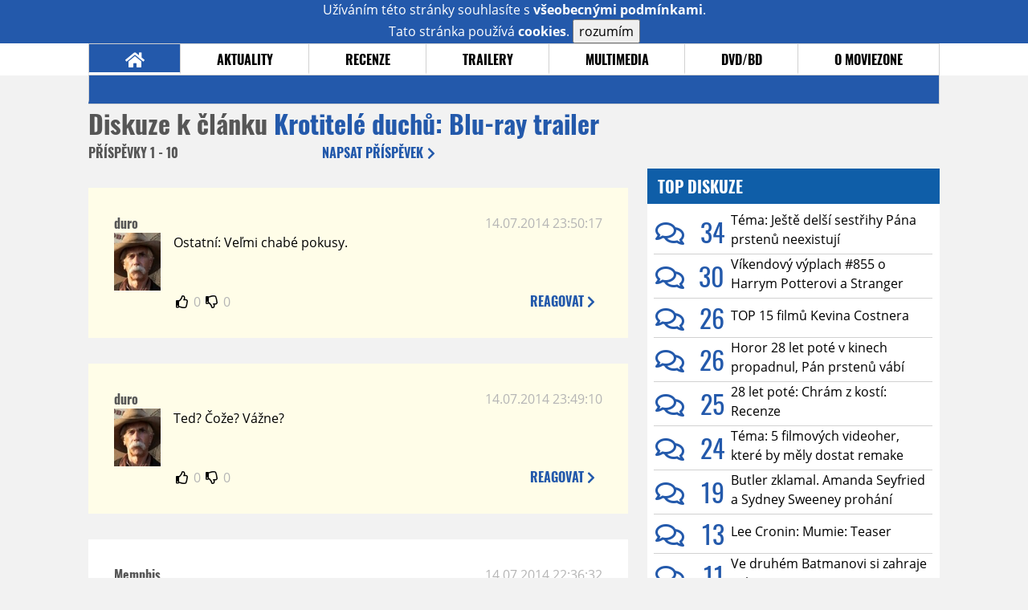

--- FILE ---
content_type: text/html; charset=UTF-8
request_url: https://www.moviezone.cz/clanek/26960-krotitele-duchu-blu-ray-trailer/diskuze
body_size: 9798
content:
<!DOCTYPE html>
<html lang="cs">
	<head>
		<meta charset="utf-8" />
		<meta name="viewport" id="viewport" content="user-scalable=yes, width=device-width">
		<title>Trailery: Krotitelé duchů: Blu-ray trailer | Diskuze | MovieZone.cz</title>
		<meta property="og:title" content="Trailery: Krotitelé duchů: Blu-ray trailer | Diskuze | MovieZone.cz" />
				<meta property="og:type" content="article" />
		<meta property="og:site_name" content="Moviezone.cz" />
		<meta property="og:url" content="https://www.moviezone.cz/clanek/26960-krotitele-duchu-blu-ray-trailer/diskuze/" />
		<meta property="og:description" content="Moviezone přináší filmové novinky, recenze filmů, trailery, teasery a další informace ze světa filmů a seriálů." />
		<meta name="description" content="Moviezone přináší filmové novinky, recenze filmů, trailery, teasery a další informace ze světa filmů a seriálů." />
		<meta name="keywords" content="moviezone, trailery, recenze filmu, filmové novinky, dvd filmy, teaser"/>
		<meta name="robots" content="all, follow" />
		<meta name="copyright" content="moviezone.cz" />
		<link rel="shortcut icon" href="https://www.moviezone.cz/favicon.ico" />
		<meta name="author" content="redakce; e-mail: redakce@moviezone.cz" />
		<meta name="google-site-verification" content="fu1XkWgEmRnZ2Ft8fBqLSzxKapsj84ZMu1GLdm6mXvY" />
				<meta property="fb:app_id" content="200197346665098" />
		<script type="text/javascript">	var USER_SUBSCRIBER = false; var MAIN_DOMAIN = '.moviezone.cz'; var MOBILE = false; var IOS = false; var AD_SEZNAM_MODE = false;</script>
					<script type="text/javascript" src="https://www.google.com/recaptcha/api.js" ></script>
					<script type="text/javascript" src="https://s0.2mdn.net/instream/html5/ima3.js" ></script>
					<script type="text/javascript" src="https://d.seznam.cz/recass/js/sznrecommend-measure.min.js" data-webid="28"></script>
					<script type="text/javascript" src="/js/all.js?t=1761391894" ></script>
				
					<link rel="stylesheet" href="/css/allLight.css?t=1729635680" type="text/css" />
				<style>#ssp-zone-87488-branding {	position: fixed;	left: 50%;	transform: translateX(-50%);	margin: 0 auto;	}	#ssp-zone-87488-branding.adFull {	width: 2000px;	height: 1400px;	}	#ssp-zone-87488-branding.adFull~#mainContainer {	position: relative;	top: 226px;	}	#ssp-zone-87488-branding.adFull~#mainContainer .overHeader {	width: 1060px;	}	#ssp-zone-87488-branding.adFull~#mainContainer .mFooter {	width: 1060px;	margin: 0 auto;	}</style>			</head>
	<body>
					<form class="cookies jsCookieDiag" data-handler="cookie">
				<div>
					Užíváním této stránky souhlasíte s <b><a href="/vseobecne-podminky">všeobecnými podmínkami</a></b>.<br/> Tato stránka používá <b>cookies</b>.
					<button type="submit" class="jsCookieConfirm">rozumím</button>
				</div>
			</form>
				<div id="fb-root"></div>
		<script>
			(function (d, s, id) {
				var js, fjs = d.getElementsByTagName(s)[0];
				if (d.getElementById(id))
					return;
				js = d.createElement(s);
				js.id = id;
				js.src = "//connect.facebook.net/cs_CZ/sdk.js#xfbml=1&version=v2.8&appId=200197346665098";
				fjs.parentNode.insertBefore(js, fjs);
			}(document, 'script', 'facebook-jssdk'));
		</script>
			<div class="leaderboardAdBlock">
				<div>
											<div><center><div style="overflow: hidden; width:970px;"><div id="ssp-zone-87488" style="width:970px;"></div><div></center></div>									</div>
			</div>
			<div id="mainContainer" class="remodal-bg">
				<div class="overHeader"><div class="header"><div class="hamburgerMenu" data-tab-control-group="header" data-tab-toggle="1" data-tab-id="11"><i class="fa fa-bars"></i></div><div class="logo"><a href="https://www.moviezone.cz/"></a></div><form class="search" method="get" action="https://www.moviezone.cz/"><input class="jsHeadersearchinput" type="text" class="input-group" name="hledej" placeholder="Hledat..." ><button type="submit"><i class="fa fa-search" aria-hidden="true"></i></button></form><div class="userHeader"><a data-remodal-target="login" href="#">PŘIHLÁSIT</a><span class="gray hide-sm">&nbsp;|&nbsp;</span><br class="show-inline-sm" /><a data-remodal-target="register" href="#">REGISTROVAT</a></div></div><ul class="menu menu-primary"><li class="jsSubmenuSelector selected"	data-jsSubmenuSelector_id="0"	><a href="https://www.moviezone.cz/"><span class="fa fa-home fa-lg" aria-hidden="true"></span></a></li><li class="jsSubmenuSelector "	data-jsSubmenuSelector_id="1"	><a href="https://www.moviezone.cz/novinky">AKTUALITY</a></li><li class="jsSubmenuSelector "	data-jsSubmenuSelector_id="2"	><a href="https://www.moviezone.cz/recenze">RECENZE</a></li><li class="jsSubmenuSelector "	data-jsSubmenuSelector_id="3"	><a href="https://www.moviezone.cz/trailery">TRAILERY</a></li><li class="jsSubmenuSelector "	data-jsSubmenuSelector_id="4"	><a href="https://www.moviezone.cz/galerie">MULTIMEDIA</a></li><li class="jsSubmenuSelector "	data-jsSubmenuSelector_id="5"	><a href="https://www.moviezone.cz/blu-ray">DVD/BD</a></li><li class="jsSubmenuSelector "	data-jsSubmenuSelector_id="6"	><a href="https://www.moviezone.cz/redakce">O MOVIEZONE</a></li></ul><ul class="menu-responsive" data-tab-content-group="header" data-tab-id="11"><li><form class="search" method="get" action="https://www.moviezone.cz/"><input class="jsHeadersearchinput" type="text" class="input-group" name="hledej" placeholder="Hledat..." ><button type="submit"><i class="fa fa-search" aria-hidden="true"></i></button></form></li><li class="jsSubmenuResponsiveSelector "	data-jsSubmenuResponsiveSelector_id="1"><div>AKTUALITY<i class="fa fa-fw fa-chevron-right"></i></div><ul class="jsResponsiveSubmenu " data-jsResponsiveSubmenu_id="1"><li class=""><a href="https://www.moviezone.cz/novinky">NOVINKY</a></li><li class=""><a href="https://www.moviezone.cz/temata">TÉMATA</a></li><li class=""><a href="https://www.moviezone.cz/na-obzoru">NA OBZORU</a></li></ul></li><li class="jsSubmenuResponsiveSelector "	data-jsSubmenuResponsiveSelector_id="2"><div>RECENZE<i class="fa fa-fw fa-chevron-right"></i></div><ul class="jsResponsiveSubmenu " data-jsResponsiveSubmenu_id="2"><li class=""><a href="https://www.moviezone.cz/recenze">AKTUÁLNÍ RECENZE</a></li><li class=""><a href="https://www.moviezone.cz/vyhled_premier/ceske_kinopremiery/2026/01/">KINOVÝHLED</a></li><li class=""><a href="https://www.moviezone.cz/vim">VIM</a></li></ul></li><li class="jsSubmenuResponsiveSelector "	data-jsSubmenuResponsiveSelector_id="3"><div>TRAILERY<i class="fa fa-fw fa-chevron-right"></i></div><ul class="jsResponsiveSubmenu " data-jsResponsiveSubmenu_id="3"><li class=""><a href="https://www.moviezone.cz/trailery">TRAILERY</a></li><li class=""><a href="https://www.moviezone.cz/oldies">OLDIES</a></li></ul></li><li class="jsSubmenuResponsiveSelector "	data-jsSubmenuResponsiveSelector_id="4"><div>MULTIMEDIA<i class="fa fa-fw fa-chevron-right"></i></div><ul class="jsResponsiveSubmenu " data-jsResponsiveSubmenu_id="4"><li class=""><a href="https://www.moviezone.cz/galerie">GALERIE</a></li><li class=""><a href="https://www.moviezone.cz/video">VIDEO</a></li><li class=""><a href="https://www.moviezone.cz/mz-live">MZ LIVE!</a></li></ul></li><li class="jsSubmenuResponsiveSelector "	data-jsSubmenuResponsiveSelector_id="5"><div>DVD/BD<i class="fa fa-fw fa-chevron-right"></i></div><ul class="jsResponsiveSubmenu " data-jsResponsiveSubmenu_id="5"><li class=""><a href="https://www.moviezone.cz/blu-ray">BLU-RAY</a></li><li class=""><a href="https://www.moviezone.cz/dvd">NOVÁ DVD</a></li></ul></li><li class="jsSubmenuResponsiveSelector "	data-jsSubmenuResponsiveSelector_id="6"><div>O MOVIEZONE<i class="fa fa-fw fa-chevron-right"></i></div><ul class="jsResponsiveSubmenu " data-jsResponsiveSubmenu_id="6"><li class=""><a href="https://www.moviezone.cz/redakce">TIRÁŽ</a></li><li class=""><a href="https://www.moviezone.cz/faq">FAQ</a></li><li class=""><a href="https://www.moviezone.cz/statistiky">STATISTIKY</a></li><li class=""><a href="https://www.moviezone.cz/kontakt">KONTAKT</a></li></ul></li></ul></div><ul class="menu menu-secondary jsSubmenu" data-jsSubmenu_id="0" style=""><li><span>&nbsp;</span></li></ul><ul class="menu menu-secondary jsSubmenu" data-jsSubmenu_id="1" style="display:none"><li class=""><a href="https://www.moviezone.cz/novinky">NOVINKY</a></li><li class=""><a href="https://www.moviezone.cz/temata">TÉMATA</a></li><li class=""><a href="https://www.moviezone.cz/na-obzoru">NA OBZORU</a></li></ul><ul class="menu menu-secondary jsSubmenu" data-jsSubmenu_id="2" style="display:none"><li class=""><a href="https://www.moviezone.cz/recenze">AKTUÁLNÍ RECENZE</a></li><li class=""><a href="https://www.moviezone.cz/vyhled_premier/ceske_kinopremiery/2026/01/">KINOVÝHLED</a></li><li class=""><a href="https://www.moviezone.cz/vim">VIM</a></li></ul><ul class="menu menu-secondary jsSubmenu" data-jsSubmenu_id="3" style="display:none"><li class=""><a href="https://www.moviezone.cz/trailery">TRAILERY</a></li><li class=""><a href="https://www.moviezone.cz/oldies">OLDIES</a></li></ul><ul class="menu menu-secondary jsSubmenu" data-jsSubmenu_id="4" style="display:none"><li class=""><a href="https://www.moviezone.cz/galerie">GALERIE</a></li><li class=""><a href="https://www.moviezone.cz/video">VIDEO</a></li><li class=""><a href="https://www.moviezone.cz/mz-live">MZ LIVE!</a></li></ul><ul class="menu menu-secondary jsSubmenu" data-jsSubmenu_id="5" style="display:none"><li class=""><a href="https://www.moviezone.cz/blu-ray">BLU-RAY</a></li><li class=""><a href="https://www.moviezone.cz/dvd">NOVÁ DVD</a></li></ul><ul class="menu menu-secondary jsSubmenu" data-jsSubmenu_id="6" style="display:none"><li class=""><a href="https://www.moviezone.cz/redakce">TIRÁŽ</a></li><li class=""><a href="https://www.moviezone.cz/faq">FAQ</a></li><li class=""><a href="https://www.moviezone.cz/statistiky">STATISTIKY</a></li><li class=""><a href="https://www.moviezone.cz/kontakt">KONTAKT</a></li></ul>
				<div><center></center></div>				<div class="container">
					<h1 class="mainHeader" >
			Diskuze k článku
	
	<b>			<a href="https://film.moviezone.cz/krotitele-duchu/trailery">
				Krotitelé duchů: Blu-ray trailer			</a>
			</b></h1>


<div class="page-primary">
	<div class="ttab commentNewFullCounter">
		<span class="trow">
			<span class="tcell commentNewCounter">příspěvky <span class="nowrap">1 - 10</span></span>
			<span class="tcell commentNewPager">
				
			</span>
			<span class="tcell commentNewWrite" data-show=".commentNew;.commentNewHide">
				Napsat <span class="nowrap">příspěvek<i class="fa fa-fw fa-chevron-right"></span></i>
			</span>
		</span>
	</div>
	<div style="display:none;" class="jsCommentNew commentNew schovano">
		<h2 class="jsCommentTitle">váš komentář</h2>
		<form data-handler="discussion">
			<input type="hidden" name="id" value="26960">
			<input type="hidden" name="editId">
			<input type="hidden" name="type" value="1">
			<input type="hidden" name="replyTo">
			<div class="jsReplyToViewer replyToViewer">
				<div class="content">
					<img class="icon" src=""/>
					<div class="text"></div>
				</div>
				<div class="clearfix"></div>
				<div class="cancel" data-cancel-reply>
					zrušit <i class="fa fa-times"></i>
				</div>
				<div class="clearfix"></div>
			</div>
			<input name="title" placeholder="Nadpis komentáře"><br/>
			<textarea name="comment" class="wysibbeditor"></textarea><br/>
			<span class="commentNewHide jsCommentHide"><i class="fa fa-fw fa-close"></i>zrušit</span>
			<button type="submit" >odeslat<i class="fa fa-fw fa-chevron-right"></i></button>
		</form>
	</div>
	
		

					<div id="comment_298443"
				 class="comment 				 admin				 ">

				<div class="user">
					<h3>
						<a style="white-space: nowrap;" class="userOffline" href="https://profil.moviezone.cz/duro">
							duro						</a>
					</h3>
					<a href="https://profil.moviezone.cz/duro" style="position:relative">
						<img src="/design/placeholder.png" data-src="https://www.moviezone.cz/obr/dXNlckNvbW1lbnQvMjU2ODE3" alt="duro"/>
											</a>
				</div>
				<div class="content">
					<div class="date"><a target="_blank" href="/komentar/298443">14.07.2014 23:50:17</a>
						</div>
					<div class="hlpr">
						
												<div class="text">Ostatní: Veľmi chabé pokusy.</div>
						<div style="display: none">
							<div class="jsEditId">298443</div>
							<div class="jsEditComment">Ostatní: Veľmi chabé pokusy.</div>
							<div class="jsEditTitle"></div>
							<div class="jsEditReplyTo"></div>
						</div>
					</div>

					<table>
						<tr>
							<td>
								<form data-handler="votecom" data-voter="298443" class="thumbs">
									<input type="hidden" name="id" value="298443"/>
									<input type="hidden" name="vote"/>
									<i class="fa-fw far fa-thumbs-up" data-vote="1"/></i>
									<span data-thumbsUp>0</span>
									<i class="fa-fw far fa-thumbs-down" data-vote="-1"/></i>
									<span data-thumbsDown>0</span>
																</div>

								</form>
															</td><td>
								<div class="react" data-comment-reply="298443" data-show=".commentNew;.commentNewHide">
									reagovat <i class="fa fa-chevron-right"></i>
								</div>
							</td>
						</tr>
					</table>

					<div class="comment-control-area">
																													</div>
				</div>
			</div>
					<div id="comment_298442"
				 class="comment 				 admin				 ">

				<div class="user">
					<h3>
						<a style="white-space: nowrap;" class="userOffline" href="https://profil.moviezone.cz/duro">
							duro						</a>
					</h3>
					<a href="https://profil.moviezone.cz/duro" style="position:relative">
						<img src="/design/placeholder.png" data-src="https://www.moviezone.cz/obr/dXNlckNvbW1lbnQvMjU2ODE3" alt="duro"/>
											</a>
				</div>
				<div class="content">
					<div class="date"><a target="_blank" href="/komentar/298442">14.07.2014 23:49:10</a>
						</div>
					<div class="hlpr">
						
												<div class="text">Ted? Čože? Vážne?</div>
						<div style="display: none">
							<div class="jsEditId">298442</div>
							<div class="jsEditComment">Ted? Čože? Vážne?</div>
							<div class="jsEditTitle"></div>
							<div class="jsEditReplyTo"></div>
						</div>
					</div>

					<table>
						<tr>
							<td>
								<form data-handler="votecom" data-voter="298442" class="thumbs">
									<input type="hidden" name="id" value="298442"/>
									<input type="hidden" name="vote"/>
									<i class="fa-fw far fa-thumbs-up" data-vote="1"/></i>
									<span data-thumbsUp>0</span>
									<i class="fa-fw far fa-thumbs-down" data-vote="-1"/></i>
									<span data-thumbsDown>0</span>
																</div>

								</form>
															</td><td>
								<div class="react" data-comment-reply="298442" data-show=".commentNew;.commentNewHide">
									reagovat <i class="fa fa-chevron-right"></i>
								</div>
							</td>
						</tr>
					</table>

					<div class="comment-control-area">
																													</div>
				</div>
			</div>
					<div id="comment_298438"
				 class="comment 				 				 ">

				<div class="user">
					<h3>
						<a style="white-space: nowrap;" class="userOffline" href="https://profil.moviezone.cz/Memphis">
							Memphis						</a>
					</h3>
					<a href="https://profil.moviezone.cz/Memphis" style="position:relative">
						<img src="/design/placeholder.png" data-src="https://www.moviezone.cz/obr/dXNlckNvbW1lbnQvMjk4NTg5" alt="Memphis"/>
											</a>
				</div>
				<div class="content">
					<div class="date"><a target="_blank" href="/komentar/298438">14.07.2014 22:36:32</a>
						</div>
					<div class="hlpr">
						
												<div class="text">inb4 inb4 Lost in Translation inb4 inb4</div>
						<div style="display: none">
							<div class="jsEditId">298438</div>
							<div class="jsEditComment">inb4 inb4 Lost in Translation inb4 inb4</div>
							<div class="jsEditTitle"></div>
							<div class="jsEditReplyTo"></div>
						</div>
					</div>

					<table>
						<tr>
							<td>
								<form data-handler="votecom" data-voter="298438" class="thumbs">
									<input type="hidden" name="id" value="298438"/>
									<input type="hidden" name="vote"/>
									<i class="fa-fw far fa-thumbs-up" data-vote="1"/></i>
									<span data-thumbsUp>0</span>
									<i class="fa-fw far fa-thumbs-down" data-vote="-1"/></i>
									<span data-thumbsDown>0</span>
																</div>

								</form>
															</td><td>
								<div class="react" data-comment-reply="298438" data-show=".commentNew;.commentNewHide">
									reagovat <i class="fa fa-chevron-right"></i>
								</div>
							</td>
						</tr>
					</table>

					<div class="comment-control-area">
																													</div>
				</div>
			</div>
					<div id="comment_298435"
				 class="comment 				 				 ">

				<div class="user">
					<h3>
						<a style="white-space: nowrap;" class="userOnline" href="https://profil.moviezone.cz/%28%3DLIFTY%3D%29">
							(=LIFTY=)						</a>
					</h3>
					<a href="https://profil.moviezone.cz/%28%3DLIFTY%3D%29" style="position:relative">
						<img src="/design/placeholder.png" data-src="https://www.moviezone.cz/obr/dXNlckNvbW1lbnQvMjk4NzI4" alt="(=LIFTY=)"/>
											</a>
				</div>
				<div class="content">
					<div class="date"><a target="_blank" href="/komentar/298435">14.07.2014 21:28:40</a>
						</div>
					<div class="hlpr">
						
												<div class="text">Kašli kašli ZOMBIELAND kašli kašli</div>
						<div style="display: none">
							<div class="jsEditId">298435</div>
							<div class="jsEditComment">Kašli kašli ZOMBIELAND kašli kašli</div>
							<div class="jsEditTitle"></div>
							<div class="jsEditReplyTo"></div>
						</div>
					</div>

					<table>
						<tr>
							<td>
								<form data-handler="votecom" data-voter="298435" class="thumbs">
									<input type="hidden" name="id" value="298435"/>
									<input type="hidden" name="vote"/>
									<i class="fa-fw far fa-thumbs-up" data-vote="1"/></i>
									<span data-thumbsUp>0</span>
									<i class="fa-fw far fa-thumbs-down" data-vote="-1"/></i>
									<span data-thumbsDown>0</span>
																</div>

								</form>
															</td><td>
								<div class="react" data-comment-reply="298435" data-show=".commentNew;.commentNewHide">
									reagovat <i class="fa fa-chevron-right"></i>
								</div>
							</td>
						</tr>
					</table>

					<div class="comment-control-area">
																													</div>
				</div>
			</div>
					<div id="comment_298432"
				 class="comment 				 				 ">

				<div class="user">
					<h3>
						<a style="white-space: nowrap;" class="userOffline" href="https://profil.moviezone.cz/MarvinP">
							MarvinP						</a>
					</h3>
					<a href="https://profil.moviezone.cz/MarvinP" style="position:relative">
						<img src="/design/placeholder.png" data-src="https://www.moviezone.cz/obr/dXNlckNvbW1lbnQvMTI1Nzk2" alt="MarvinP"/>
											</a>
				</div>
				<div class="content">
					<div class="date"><a target="_blank" href="/komentar/298432">14.07.2014 20:51:44</a>
						</div>
					<div class="hlpr">
						
												<div class="text">eghe ehghe Steve Zissou eghe eghe...</div>
						<div style="display: none">
							<div class="jsEditId">298432</div>
							<div class="jsEditComment">eghe ehghe Steve Zissou eghe eghe...</div>
							<div class="jsEditTitle"></div>
							<div class="jsEditReplyTo"></div>
						</div>
					</div>

					<table>
						<tr>
							<td>
								<form data-handler="votecom" data-voter="298432" class="thumbs">
									<input type="hidden" name="id" value="298432"/>
									<input type="hidden" name="vote"/>
									<i class="fa-fw far fa-thumbs-up" data-vote="1"/></i>
									<span data-thumbsUp>0</span>
									<i class="fa-fw far fa-thumbs-down" data-vote="-1"/></i>
									<span data-thumbsDown>0</span>
																</div>

								</form>
															</td><td>
								<div class="react" data-comment-reply="298432" data-show=".commentNew;.commentNewHide">
									reagovat <i class="fa fa-chevron-right"></i>
								</div>
							</td>
						</tr>
					</table>

					<div class="comment-control-area">
																													</div>
				</div>
			</div>
					<div id="comment_298431"
				 class="comment 				 admin				 ">

				<div class="user">
					<h3>
						<a style="white-space: nowrap;" class="userOnline" href="https://profil.moviezone.cz/TedGeorge">
							TedGeorge						</a>
					</h3>
					<a href="https://profil.moviezone.cz/TedGeorge" style="position:relative">
						<img src="/design/placeholder.png" data-src="https://www.moviezone.cz/obr/dXNlckNvbW1lbnQvMjcwOTM2" alt="TedGeorge"/>
											</a>
				</div>
				<div class="content">
					<div class="date"><a target="_blank" href="/komentar/298431">14.07.2014 20:50:11</a>
						</div>
					<div class="hlpr">
						
												<div class="text">Jeden z velkejch restu, ale brzo napravim</div>
						<div style="display: none">
							<div class="jsEditId">298431</div>
							<div class="jsEditComment">Jeden z velkejch restu, ale brzo napravim</div>
							<div class="jsEditTitle"></div>
							<div class="jsEditReplyTo"></div>
						</div>
					</div>

					<table>
						<tr>
							<td>
								<form data-handler="votecom" data-voter="298431" class="thumbs">
									<input type="hidden" name="id" value="298431"/>
									<input type="hidden" name="vote"/>
									<i class="fa-fw far fa-thumbs-up" data-vote="1"/></i>
									<span data-thumbsUp>0</span>
									<i class="fa-fw far fa-thumbs-down" data-vote="-1"/></i>
									<span data-thumbsDown>0</span>
																</div>

								</form>
															</td><td>
								<div class="react" data-comment-reply="298431" data-show=".commentNew;.commentNewHide">
									reagovat <i class="fa fa-chevron-right"></i>
								</div>
							</td>
						</tr>
					</table>

					<div class="comment-control-area">
																													</div>
				</div>
			</div>
					<div id="comment_298427"
				 class="comment 				 				 ">

				<div class="user">
					<h3>
						<a style="white-space: nowrap;" class="userOffline" href="https://profil.moviezone.cz/TonyClifton">
							TonyClifton						</a>
					</h3>
					<a href="https://profil.moviezone.cz/TonyClifton" style="position:relative">
						<img src="/design/placeholder.png" data-src="https://www.moviezone.cz/obr/dXNlckNvbW1lbnQvMTk1MDU4" alt="TonyClifton"/>
											</a>
				</div>
				<div class="content">
					<div class="date"><a target="_blank" href="/komentar/298427">14.07.2014 19:59:39</a>
						</div>
					<div class="hlpr">
						
												<div class="text">ehm ehm Na Hromnice o den více ehm ehm</div>
						<div style="display: none">
							<div class="jsEditId">298427</div>
							<div class="jsEditComment">ehm ehm Na Hromnice o den více ehm ehm</div>
							<div class="jsEditTitle"></div>
							<div class="jsEditReplyTo"></div>
						</div>
					</div>

					<table>
						<tr>
							<td>
								<form data-handler="votecom" data-voter="298427" class="thumbs">
									<input type="hidden" name="id" value="298427"/>
									<input type="hidden" name="vote"/>
									<i class="fa-fw far fa-thumbs-up" data-vote="1"/></i>
									<span data-thumbsUp>0</span>
									<i class="fa-fw far fa-thumbs-down" data-vote="-1"/></i>
									<span data-thumbsDown>0</span>
																</div>

								</form>
															</td><td>
								<div class="react" data-comment-reply="298427" data-show=".commentNew;.commentNewHide">
									reagovat <i class="fa fa-chevron-right"></i>
								</div>
							</td>
						</tr>
					</table>

					<div class="comment-control-area">
																													</div>
				</div>
			</div>
					<div id="comment_298426"
				 class="comment 				 admin				 ">

				<div class="user">
					<h3>
						<a style="white-space: nowrap;" class="userOffline" href="https://profil.moviezone.cz/duro">
							duro						</a>
					</h3>
					<a href="https://profil.moviezone.cz/duro" style="position:relative">
						<img src="/design/placeholder.png" data-src="https://www.moviezone.cz/obr/dXNlckNvbW1lbnQvMjU2ODE3" alt="duro"/>
											</a>
				</div>
				<div class="content">
					<div class="date"><a target="_blank" href="/komentar/298426">14.07.2014 19:46:02</a>
						</div>
					<div class="hlpr">
						
												<div class="text">Karel: "Nejvíc ale pořád funguje hláškování Billa Murrayho, který má jen málo lepších rolí."<br />
<br />
Mýliš sa, v živote nemal lepšiu úlohu. </div>
						<div style="display: none">
							<div class="jsEditId">298426</div>
							<div class="jsEditComment">Karel: "Nejvíc ale pořád funguje hláškování Billa Murrayho, který má jen málo lepších rolí."

Mýliš sa, v živote nemal lepšiu úlohu. </div>
							<div class="jsEditTitle"></div>
							<div class="jsEditReplyTo"></div>
						</div>
					</div>

					<table>
						<tr>
							<td>
								<form data-handler="votecom" data-voter="298426" class="thumbs">
									<input type="hidden" name="id" value="298426"/>
									<input type="hidden" name="vote"/>
									<i class="fa-fw far fa-thumbs-up" data-vote="1"/></i>
									<span data-thumbsUp>0</span>
									<i class="fa-fw far fa-thumbs-down" data-vote="-1"/></i>
									<span data-thumbsDown>0</span>
																</div>

								</form>
															</td><td>
								<div class="react" data-comment-reply="298426" data-show=".commentNew;.commentNewHide">
									reagovat <i class="fa fa-chevron-right"></i>
								</div>
							</td>
						</tr>
					</table>

					<div class="comment-control-area">
																													</div>
				</div>
			</div>
					<div id="comment_298424"
				 class="comment 				 				 ">

				<div class="user">
					<h3>
						<a style="white-space: nowrap;" class="userOffline" href="https://profil.moviezone.cz/Davies182">
							Davies182						</a>
					</h3>
					<a href="https://profil.moviezone.cz/Davies182" style="position:relative">
						<img src="/design/placeholder.png" data-src="https://www.moviezone.cz/obr/dXNlckNvbW1lbnQvMjA0MTQy" alt="Davies182"/>
											</a>
				</div>
				<div class="content">
					<div class="date"><a target="_blank" href="/komentar/298424">14.07.2014 19:05:29</a>
						</div>
					<div class="hlpr">
						
												<div class="text">Vystačim si s tim, že sem to viděl naposled před x lety v bedně :-o.</div>
						<div style="display: none">
							<div class="jsEditId">298424</div>
							<div class="jsEditComment">Vystačim si s tim, že sem to viděl naposled před x lety v bedně :-o.</div>
							<div class="jsEditTitle"></div>
							<div class="jsEditReplyTo"></div>
						</div>
					</div>

					<table>
						<tr>
							<td>
								<form data-handler="votecom" data-voter="298424" class="thumbs">
									<input type="hidden" name="id" value="298424"/>
									<input type="hidden" name="vote"/>
									<i class="fa-fw far fa-thumbs-up" data-vote="1"/></i>
									<span data-thumbsUp>0</span>
									<i class="fa-fw far fa-thumbs-down" data-vote="-1"/></i>
									<span data-thumbsDown>0</span>
																</div>

								</form>
															</td><td>
								<div class="react" data-comment-reply="298424" data-show=".commentNew;.commentNewHide">
									reagovat <i class="fa fa-chevron-right"></i>
								</div>
							</td>
						</tr>
					</table>

					<div class="comment-control-area">
																													</div>
				</div>
			</div>
					<div id="comment_298408"
				 class="comment 				 				 ">

				<div class="user">
					<h3>
						<a style="white-space: nowrap;" class="userOffline" href="https://profil.moviezone.cz/speta.jr">
							speta.jr						</a>
					</h3>
					<a href="https://profil.moviezone.cz/speta.jr" style="position:relative">
						<img src="/design/placeholder.png" data-src="https://www.moviezone.cz/obr/dXNlckNvbW1lbnQvMjkxNTY1" alt="speta.jr"/>
											</a>
				</div>
				<div class="content">
					<div class="date"><a target="_blank" href="/komentar/298408">14.07.2014 16:05:15</a>
						</div>
					<div class="hlpr">
						
												<div class="text">Mno, 4K remastr, ale vypada to pekne hnusne...</div>
						<div style="display: none">
							<div class="jsEditId">298408</div>
							<div class="jsEditComment">Mno, 4K remastr, ale vypada to pekne hnusne...</div>
							<div class="jsEditTitle"></div>
							<div class="jsEditReplyTo"></div>
						</div>
					</div>

					<table>
						<tr>
							<td>
								<form data-handler="votecom" data-voter="298408" class="thumbs">
									<input type="hidden" name="id" value="298408"/>
									<input type="hidden" name="vote"/>
									<i class="fa-fw far fa-thumbs-up" data-vote="1"/></i>
									<span data-thumbsUp>0</span>
									<i class="fa-fw far fa-thumbs-down" data-vote="-1"/></i>
									<span data-thumbsDown>0</span>
																</div>

								</form>
															</td><td>
								<div class="react" data-comment-reply="298408" data-show=".commentNew;.commentNewHide">
									reagovat <i class="fa fa-chevron-right"></i>
								</div>
							</td>
						</tr>
					</table>

					<div class="comment-control-area">
																													</div>
				</div>
			</div>
				
</div>
<div class="page-secondary">
	<div><center><div style="overflow: hidden;"><div id="ssp-zone-87493"></div></div></center></div>	<div class="module discussions"><h2>TOP Diskuze</h2><div class="positioner"><div><div><span><a href="https://www.moviezone.cz/clanek/49355-tema-jeste-delsi-sestrihy-pana-prstenu-neexistuji/diskuze"><i class="far fa-fw fa-comments"></i><span class="commentNumber"> 34</span></a><a href="https://www.moviezone.cz/clanek/49355-tema-jeste-delsi-sestrihy-pana-prstenu-neexistuji"><span class="articleTitle">Téma: Ještě delší sestřihy Pána prstenů neexistují</span></a></span><span><a href="https://www.moviezone.cz/clanek/49375-vikendovy-vyplach-855-o-harrym-potterovi-a-stranger-things/diskuze"><i class="far fa-fw fa-comments"></i><span class="commentNumber"> 30</span></a><a href="https://www.moviezone.cz/clanek/49375-vikendovy-vyplach-855-o-harrym-potterovi-a-stranger-things"><span class="articleTitle">Víkendový výplach #855 o Harrym Potterovi a Stranger Things</span></a></span><span><a href="https://www.moviezone.cz/clanek/49372-top-15-filmu-kevina-costnera/diskuze"><i class="far fa-fw fa-comments"></i><span class="commentNumber"> 26</span></a><a href="https://www.moviezone.cz/clanek/49372-top-15-filmu-kevina-costnera"><span class="articleTitle">TOP 15 filmů Kevina Costnera</span></a></span><span><a href="https://www.moviezone.cz/clanek/49376-horor-28-let-pote-v-kinech-propadnul-pan-prstenu-vabi-divaky-i-ctvrt-stoleti-po-premiere/diskuze"><i class="far fa-fw fa-comments"></i><span class="commentNumber"> 26</span></a><a href="https://www.moviezone.cz/clanek/49376-horor-28-let-pote-v-kinech-propadnul-pan-prstenu-vabi-divaky-i-ctvrt-stoleti-po-premiere"><span class="articleTitle">Horor 28 let poté v kinech propadnul, Pán prstenů vábí diváky i čtvrt století po premiéře</span></a></span><span><a href="https://www.moviezone.cz/clanek/49365-28-let-pote-chram-z-kosti-recenze/diskuze"><i class="far fa-fw fa-comments"></i><span class="commentNumber"> 25</span></a><a href="https://film.moviezone.cz/28-let-pote-chram-z-kosti/recenze"><span class="articleTitle">28 let poté: Chrám z kostí: Recenze</span></a></span><span><a href="https://www.moviezone.cz/clanek/49354-tema-5-filmovych-videoher-ktere-by-mely-dostat-remake/diskuze"><i class="far fa-fw fa-comments"></i><span class="commentNumber"> 24</span></a><a href="https://www.moviezone.cz/clanek/49354-tema-5-filmovych-videoher-ktere-by-mely-dostat-remake"><span class="articleTitle">Téma: 5 filmových videoher, které by měly dostat remake</span></a></span><span><a href="https://www.moviezone.cz/clanek/49351-butler-zklamal-amanda-seyfried-a-sydney-sweeney-prohani-miliardove-hity/diskuze"><i class="far fa-fw fa-comments"></i><span class="commentNumber"> 19</span></a><a href="https://www.moviezone.cz/clanek/49351-butler-zklamal-amanda-seyfried-a-sydney-sweeney-prohani-miliardove-hity"><span class="articleTitle">Butler zklamal. Amanda Seyfried a Sydney Sweeney prohání miliardové hity</span></a></span><span><a href="https://www.moviezone.cz/clanek/49356-lee-cronin-mumie-teaser/diskuze"><i class="far fa-fw fa-comments"></i><span class="commentNumber"> 13</span></a><a href="https://film.moviezone.cz/lee-cronin-mumie/trailery"><span class="articleTitle">Lee Cronin: Mumie: Teaser</span></a></span><span><a href="https://www.moviezone.cz/clanek/49357-ve-druhem-batmanovi-si-zahraje-sebastian-stan/diskuze"><i class="far fa-fw fa-comments"></i><span class="commentNumber"> 11</span></a><a href="https://www.moviezone.cz/clanek/49357-ve-druhem-batmanovi-si-zahraje-sebastian-stan"><span class="articleTitle">Ve druhém Batmanovi si zahraje Sebastian Stan</span></a></span><span><a href="https://www.moviezone.cz/clanek/49363-pan-prstenu-spolecenstvo-prstenu-re-release-trailer-po-25-letech/diskuze"><i class="far fa-fw fa-comments"></i><span class="commentNumber"> 8</span></a><a href="https://film.moviezone.cz/pan-prstenu-spolecenstvo-prstenu/trailery"><span class="articleTitle">Pán prstenů: Společenstvo Prstenu: Re-release Trailer po 25 letech</span></a></span></div></div><div class="fader"></div></div></div>	<div><center><div style="overflow: hidden;"><div id="ssp-zone-87498"></div></div></center></div>	<div class="module messages"><div class="heading">Komentáře</div><div class="positioner"><div><ul class="messages-list"><li><div class="comment"><div class="avatar"><div class="avatar_icon"><a href="https://profil.moviezone.cz/Aima"><img src="/design/placeholder.png" data-src="https://www.moviezone.cz/obr/dXNlci84NjY4Ng" alt="Aima" style="width:100%;height:100%;" /></a></div></div><div class="content"><a href="https://film.moviezone.cz/the-moment/trailery" class="author">The Moment: Trailer</a><a class="title" href="https://profil.moviezone.cz/Aima">Aima</a><a href="https://www.moviezone.cz/clanek/49371-the-moment-trailer/diskuze" class="text">Když nějakej zaprděnej mamla, kterej zajímá leda tak svoje rodiče, napíše na internet ke zprávě o někom daleko slavnějším než je on sám "O kom?" nebo "Kdo to je?" a pak si pravděpodobně dojde za zvuků symfonie a padajících vavřínů do ledničky pro další Radegast s vědomím, že to napsal opravdu skvěle a všem ukázal, že ON, on o tom člověku nikdy neslyšel, takže JE LEPŠÍ.<br /><br />lol, miluju! </a></div></div></li><li><div class="comment"><div class="avatar"><div class="avatar_icon"><a href="https://profil.moviezone.cz/5h1nj1"><img src="/design/placeholder.png" data-src="https://www.moviezone.cz/obr/dXNlci80MDExMw" alt="5h1nj1" style="width:100%;height:100%;" /></a></div></div><div class="content"><a href="https://www.moviezone.cz/clanek/49376-horor-28-let-pote-v-kinech-propadnul-pan-prstenu-vabi-divaky-i-ctvrt-stoleti-po-premiere" class="author">Horor 28 let poté v kinech propadnul, Pán prstenů vábí diváky i čtvrt století po premiéře</a><a class="title" href="https://profil.moviezone.cz/5h1nj1">5h1nj1</a><a href="https://www.moviezone.cz/clanek/49376-horor-28-let-pote-v-kinech-propadnul-pan-prstenu-vabi-divaky-i-ctvrt-stoleti-po-premiere/diskuze" class="text">Uprimne, s temi dvema ruznymi "28 let" filmy takhle blizko u sebe v tom udelali dost bordel. Je to nezvykle. Lidi jsou zmateni, nevi, co je co.<br />A navic ten (zrejme) horsi z nich byl jako prvni, to je pech.<br />Osobne jsem se u nej dost nudil, vyjma te linie kolem Fiennese, tam jsem si rikal, ze to melo byt cele o nem. :)</a></div></div></li><li><div class="comment"><div class="avatar"><div class="avatar_icon"><a href="https://profil.moviezone.cz/Corvus"><img src="/design/placeholder.png" data-src="https://www.moviezone.cz/obr/dXNlci8yODExNTM" alt="Corvus" style="width:100%;height:100%;" /></a></div></div><div class="content"><a href="https://www.moviezone.cz/clanek/49372-top-15-filmu-kevina-costnera" class="author">TOP 15 filmů Kevina Costnera</a><a class="title" href="https://profil.moviezone.cz/Corvus">Corvus</a><a href="https://www.moviezone.cz/clanek/49372-top-15-filmu-kevina-costnera/diskuze" class="text">Děkuji <i>KarelR</i> za tip na Třináct dní. Musím si po letech zopakovat Tanec s vlky (Mlčoch!) a premiérově pustit JFK... Jsem ostuda, ale aspoň si to užiju na plné koule.</a></div></div></li><li><div class="comment"><div class="avatar"><div class="avatar_icon"><a href="https://profil.moviezone.cz/Flanker.27"><img src="/design/placeholder.png" data-src="https://www.moviezone.cz/obr/dXNlci80MDE1OA" alt="Flanker.27" style="width:100%;height:100%;" /></a></div></div><div class="content"><a href="https://film.moviezone.cz/pytlakova-schovanka/vim" class="author">Pytlákova schovanka: V.I.M.</a><a class="title" href="https://profil.moviezone.cz/Flanker.27">Flanker.27</a><a href="https://www.moviezone.cz/clanek/49374-pytlakova-schovanka-vim/diskuze" class="text">Přiznávám, tenhle film naprosto nekriticky mkiluju.<br />"On se ti nepředstavil maminko?"<br />"Představil. Ale nebylo ho slyšet, film byl tenkrát ještě němý."</a></div></div></li><li><div class="comment"><div class="avatar"><div class="avatar_icon"><a href="https://profil.moviezone.cz/Memphis"><img src="/design/placeholder.png" data-src="https://www.moviezone.cz/obr/dXNlci8yOTg1ODk" alt="Memphis" style="width:100%;height:100%;" /></a></div></div><div class="content"><a href="https://www.moviezone.cz/clanek/49375-vikendovy-vyplach-855-o-harrym-potterovi-a-stranger-things" class="author">Víkendový výplach #855 o Harrym Potterovi a Stranger Things</a><a class="title" href="https://profil.moviezone.cz/Memphis">Memphis</a><a href="https://www.moviezone.cz/clanek/49375-vikendovy-vyplach-855-o-harrym-potterovi-a-stranger-things/diskuze" class="text">Bez konkurence.</a></div></div></li><li><div class="comment"><div class="avatar"><div class="avatar_icon"><a href="https://profil.moviezone.cz/LarryKrotSe"><img src="/design/placeholder.png" data-src="https://www.moviezone.cz/obr/dXNlci8yODc1Njk" alt="LarryKrotSe" style="width:100%;height:100%;" /></a></div></div><div class="content"><a href="https://www.moviezone.cz/clanek/49375-vikendovy-vyplach-855-o-harrym-potterovi-a-stranger-things" class="author">Víkendový výplach #855 o Harrym Potterovi a Stranger Things</a><a class="title" href="https://profil.moviezone.cz/LarryKrotSe">LarryKrotSe</a><a href="https://www.moviezone.cz/clanek/49375-vikendovy-vyplach-855-o-harrym-potterovi-a-stranger-things/diskuze" class="text">Velká škoda, že tie bondovky má netflix len pre americky trh. Tak som sa tešim na 15.januára keď sa mali objaviť na netflixe...avšak objavilo sa len velké sklamanie </a></div></div></li><li><div class="comment"><div class="avatar"><div class="avatar_icon"><a href="https://profil.moviezone.cz/TedGeorge"><img src="/design/placeholder.png" data-src="https://www.moviezone.cz/obr/dXNlci8yNzA5MzY" alt="TedGeorge" style="width:100%;height:100%;" /></a></div></div><div class="content"><a href="https://www.moviezone.cz/clanek/49376-horor-28-let-pote-v-kinech-propadnul-pan-prstenu-vabi-divaky-i-ctvrt-stoleti-po-premiere" class="author">Horor 28 let poté v kinech propadnul, Pán prstenů vábí diváky i čtvrt století po premiéře</a><a class="title" href="https://profil.moviezone.cz/TedGeorge">TedGeorge</a><a href="https://www.moviezone.cz/clanek/49376-horor-28-let-pote-v-kinech-propadnul-pan-prstenu-vabi-divaky-i-ctvrt-stoleti-po-premiere/diskuze" class="text">On se tímhle mimochodem často holedbal třeba i Bay. Hlavně u Transformers.</a></div></div></li><li><div class="comment"><div class="avatar"><div class="avatar_icon"><a href="https://profil.moviezone.cz/pytlik"><img src="/design/placeholder.png" data-src="https://www.moviezone.cz/obr/dXNlci8yNTIzNjM" alt="pytlik" style="width:100%;height:100%;" /></a></div></div><div class="content"><a href="https://www.moviezone.cz/clanek/49376-horor-28-let-pote-v-kinech-propadnul-pan-prstenu-vabi-divaky-i-ctvrt-stoleti-po-premiere" class="author">Horor 28 let poté v kinech propadnul, Pán prstenů vábí diváky i čtvrt století po premiéře</a><a class="title" href="https://profil.moviezone.cz/pytlik">pytlik</a><a href="https://www.moviezone.cz/clanek/49376-horor-28-let-pote-v-kinech-propadnul-pan-prstenu-vabi-divaky-i-ctvrt-stoleti-po-premiere/diskuze" class="text">Efektivně oproti svému plánu. Uvádělo se, že bývá rychlejší než natáčecí plán a spíš peníze z budgetu ušetří než aby překračoval rozpočet <img class="smiley" src="/design/smileys/1.gif" alt=":)" /></a></div></div></li></ul></div><div class="fader"> </div></div></div>
</div>				</div>
				<div class="clearfix"></div>
				<div><center><div style="overflow: hidden;"><div id="ssp-zone-87508" style="width: 970px"></div></div></center></div><div class="mFooter"><div class="overFooter"><div><div><h2>AKTUALITY</h2><a href="https://www.moviezone.cz/novinky">Novinky</a><a href="https://www.moviezone.cz/temata">Témata</a><a href="https://www.moviezone.cz/na-obzoru">Na obzoru</a></div><div><h2>RECENZE</h2><a href="https://www.moviezone.cz/recenze">Aktuální recenze</a><a href="https://www.moviezone.cz/vyhled_premier/ceske_kinopremiery/2026/01/">Kinovýhled</a><a href="https://www.moviezone.cz/vim">VIM</a></div><div><h2>TRAILERY</h2><a href="https://www.moviezone.cz/trailery">Trailery</a><a href="https://www.moviezone.cz/oldies">Oldies</a></div><div><h2>DVD/BD</h2><a href="https://www.moviezone.cz/blu-ray">Blu-ray</a><a href="https://www.moviezone.cz/dvd">Nová DVD</a></div><div><h2>O MOVIEZONE</h2><a href="https://www.moviezone.cz/redakce">Tiráž</a><a href="https://www.moviezone.cz/faq">FAQ</a><a href="https://www.moviezone.cz/statistiky">Statistiky</a><a href="https://www.moviezone.cz/kontakt">Kontakt</a><a href="https://www.moviezone.cz/vseobecne-podminky">Všeobecné podmínky</a></div></div></div><div class="container"><b class="copyright">&copy; copyright 2000 - 2026. <br/> Všechna práva vyhrazena.</b><div class="hosting">Kontakty: <a href="https://www.moviezone.cz/technicke-problemy/">Technická podpora</a> | <a href="https://www.moviezone.cz/redakce/">Redakce</a></div></div></div>
			</div>
			<div id="unimodal" class="remodal" data-remodal-options="hashTracking: false" data-remodal-id="unimodal">
				<button data-remodal-action="close" class="remodal-close"><i class="fa fa-fw fa-close"></i></button>
				<div id="unimodalContent"></div>
			</div>
		<div class="remodal" data-remodal-options="hashTracking: false" data-remodal-id="register">
			<button data-remodal-action="close" class="remodal-close"><i class="fa fa-fw fa-close"></i></button>
			<h1>Registrace</h1>
			<form class="register-form" data-handler="whoandler">
				<table>
					<tr>
						<td><label for="nick">Přezdívka</label></td>
						<td>
							<input type="hidden" name="register_secret" id="register_secret" value="18c712af193bef9cbec872eef3db0af2f643a42e"/>
							<input type="text" name="register_nick" id="nick" placeholder="Přezdívka">
						</td>
					</tr>
					<tr>
						<td><label for="email">E-mail</label></td>
						<td>
							<input class="jsEmail" type="email" name="register_email" placeholder="email">
						</td>
					</tr>
					<tr>
						<td colspan="2">
							<label><input type="checkbox" name="register_terms" value="on" id="terms"> Přečetl jsem si <a href="/vseobecne-podminky" target="_blank">všeobecné podmínky</a> a souhlasím.</label>
						</td>
					</tr>
					<tr>
						<td colspan="2">
							<div class="g-recaptcha" data-sitekey="6LeTTg0UAAAAAD2KhSyAiHV97XbNn1Y36jgwipKG"></div>
						</td>
					</tr>
					<tr>
						<td colspan="2">
							<button type="submit">Registrovat se <i class="fa fa-fw fa-chevron-right" aria-hidden="true"></i></button>
						</td>
					</tr>
				</table>
			</form>
			<div class="register-info">
				<span>Nemáte svůj účet? Registrací získáte možnosti:</span>
				<ol>
					<li><span>Komentovat a hodnotit filmy a trailery</span></li>
					<li><span>Sestavovat si žebříčky oblíbených filmů a trailerů</span></li>
					<li><span>Soutěžit o filmové i nefilmové ceny</span></li>
					<li><span>Dostat se na exklusivní filmové projekce a předpremiéry</span></li>
				</ol>
			</div>
			<div class="clearfix"></div>
		</div>

		<div class="remodal" data-remodal-options="hashTracking: false" data-remodal-id="lostpass">
			<button data-remodal-action="close" class="remodal-close"><i class="fa fa-fw fa-close"></i></button>
			<h1>Zapomenuté heslo</h1>
			<form class="lostpass-form" data-handler="whoandler">
				<table>
					<tr>
						<td><label for="email">E-mail</label></td>
						<td>
							<input class="jsEmail" type="email" name="lostpass_email" placeholder="email">
						</td>
					</tr>
					<tr>
						<td colspan="2">
							<button type="submit">Zaslat instrukce emailem <i class="fa fa-fw fa-chevron-right" aria-hidden="true"></i></button>
						</td>
					</tr>
				</table>
			</form>
			<div class="lostpass-info">
				Pokud jste zapomněli vaše heslo nebo vám nedorazil registrační e-mail, vyplňte níže e-mailovou adresu, se kterou jste se zaregistrovali.
			</div>
		</div>

		<div class="remodal" data-remodal-options="hashTracking: false" data-remodal-id="login">
			<button data-remodal-action="close" class="remodal-close"><i class="fa fa-fw fa-close"></i></button>

			<h1>Přihlášení</h1>
			<form class="login-form" data-handler="whoandler">
				<table>
					<tr>
						<td><label for="email">E-mail</label></td>
						<td>
							<input class="jsEmail" type="email" name="login_email" placeholder="email">
						</td>
					</tr>
					<tr>
						<td><label for="heslo">Heslo</label></td>
						<td>
							<input type="password" name="login_password" id="heslo" placeholder="heslo">
						</td>
					</tr>
					<tr>
						<td></td>
						<td>
							<a data-remodal-target="lostpass" href="#">Zapomenuté heslo</a>
						</td>
					</tr>
					<tr>
						<td colspan="2">
							<button type="submit">Přihlásit se <i class="fa fa-fw fa-chevron-right" aria-hidden="true"></i></button>
						</td>
					</tr>
				</table>
			</form>
			<div class="login-fb">
				Přihlašte se jedním kliknutím přes facebook:
				<button class="fbButton" onclick="fbLogin();" ><i class="fab fa-fw fa-facebook" aria-hidden="true"></i> Přihlásit se&nbsp;</button>
				<div style="display: none;">
					<form data-handler="fbLogin">
						<input type="text" id="fbLogin_accessToken" name="accessToken" value=""/>
						<button type="submit">cont</button>
					</form>

				</div>
			</div>
			<div class="clearfix"></div>
			<hr>
			<h2>Registrace</h2>
			<div class="login-register-info">
				<span>Nemáte svůj účet? Registrací získate možnosti:</span>
				<ol>
					<li><span>Komentovat a hodnotit filmy a trailery</span></li>
					<li><span>Sestavovat si žebříčky oblíbených filmů a trailerů</span></li>
					<li><span>Vytvářet filmové blogy</span></li>
					<li><span>Soutěžit o filmové i nefilmové ceny</span></li>
					<li><span>Dostat se na exklusivní filmové projekce a předpremiéry</span></li>
				</ol>
			</div>
			<div class="login-register-button">
				<a data-remodal-target="register" href="#">registrovat se<i class="fa fa-fw fa-chevron-right" aria-hidden="true"></i></a>
			</div>
			<div class="clearfix"></div>
		</div>
		<div id="messaging" class="messaging"></div>

		<script src="https://ssp.imedia.cz/static/js/ssp.js"></script><script>var brandedZones = [];	if (window.innerWidth >= 1366) {	document.body.insertAdjacentHTML('afterbegin', '<div id="ssp-zone-87488-branding"></div>');	brandedZones.push({	"zoneId": 87488,	"width": 2000,	"id": "ssp-zone-87488",	"elements": [	{"id": "ssp-zone-87488", "width": 970},	{id: "ssp-zone-87488-branding", width: 2000, height: 1400}	]	});	} else {	brandedZones.push({	"zoneId": 87488,	"width": 970,	"height": 210,	"id": "ssp-zone-87488"	});	}	sssp.config({source: "media"});	sssp.getAds(brandedZones.concat([	{	"zoneId": 87498,	"id": "ssp-zone-87498",	"width": 300,	"height": 600	},{	"zoneId": 87493,	"id": "ssp-zone-87493",	"width": 300,	"height": 300	},{	"zoneId": 87508,	"id": "ssp-zone-87508",	"width": 970,	"height": 310	}	]));</script>
		
	<!-- Toplist.cz -->
	<p style="display:none"><a href="https://www.toplist.cz/"><script language="JavaScript" type="text/javascript">
		<!--
															document.write('<img src="https://toplist.cz/dot.asp?id=170406&amp;http=' + escape(document.referrer) + '&amp;wi=' + escape(window.screen.width) + '&amp;he=' + escape(window.screen.height) + '&amp;cd=' + escape(window.screen.colorDepth) + '&amp;t=' + escape(document.title) + '" width="1" height="1" border=0 alt="TOPlist" />');
		//--></script></a><noscript><img src="https://toplist.cz/dot.asp?id=170406" border="0"
								alt="TOPlist" width="1" height="1" /></noscript></p>
	<!-- Toplist.cz konec -->

	<!-- Google Analytics -->
	<script type="text/javascript">

		var _gaq = _gaq || [];
		_gaq.push(['_setAccount', 'UA-30324194-1']);
		_gaq.push(['_setDomainName', 'moviezone.cz']);
		_gaq.push(['_trackPageview']);

		(function () {
			var ga = document.createElement('script');
			ga.type = 'text/javascript';
			ga.async = true;
			ga.src = ('https:' == document.location.protocol ? 'https://ssl' : 'http://www') + '.google-analytics.com/ga.js';
			var s = document.getElementsByTagName('script')[0];
			s.parentNode.insertBefore(ga, s);
		})();

							</script>
						    <!-- Google Analytics end -->

						    <!-- Gemius kody -->

			
				<!-- (C)2000-2008 Gemius SA - gemiusAudience / moviezone.cz / Ostatni -->
				<script type="text/javascript">
					<!--//--><![CDATA[//><!--
									var pp_gemius_identifier = new String('.KiQbXf6m6Rn2SV.g1CHo2Ym.s2Z7AcNA0YEMLoBb3P.V7');
					//--><!]]>
						</script>

			
			<script type="text/javascript">
				<!--//--><![CDATA[//><!--
						        function gemius_pending(i) {
					window[i] = window[i] || function () {
						var x = window[i + '_pdata'] = window[i + '_pdata'] || [];
						x[x.length] = arguments;
					};
				}
				;
				gemius_pending('gemius_hit');
				gemius_pending('gemius_event');
				gemius_pending('pp_gemius_hit');
				gemius_pending('pp_gemius_event');
				(function (d, t) {
					try {
						var gt = d.createElement(t), s = d.getElementsByTagName(t)[0];
						gt.setAttribute('async', 'async');
						gt.setAttribute('defer', 'defer');
						gt.src = 'https://gacz.hit.gemius.pl/xgemius.js';
						s.parentNode.insertBefore(gt, s);
					} catch (e) {
					}
				})(document, 'script');
				//--><!]]>
						    </script>

						    <!-- Gemius kody end -->
				</body>
</html>

--- FILE ---
content_type: text/html; charset=utf-8
request_url: https://www.google.com/recaptcha/api2/anchor?ar=1&k=6LeTTg0UAAAAAD2KhSyAiHV97XbNn1Y36jgwipKG&co=aHR0cHM6Ly93d3cubW92aWV6b25lLmN6OjQ0Mw..&hl=en&v=PoyoqOPhxBO7pBk68S4YbpHZ&size=normal&anchor-ms=20000&execute-ms=30000&cb=58k1kjkeg4hd
body_size: 49412
content:
<!DOCTYPE HTML><html dir="ltr" lang="en"><head><meta http-equiv="Content-Type" content="text/html; charset=UTF-8">
<meta http-equiv="X-UA-Compatible" content="IE=edge">
<title>reCAPTCHA</title>
<style type="text/css">
/* cyrillic-ext */
@font-face {
  font-family: 'Roboto';
  font-style: normal;
  font-weight: 400;
  font-stretch: 100%;
  src: url(//fonts.gstatic.com/s/roboto/v48/KFO7CnqEu92Fr1ME7kSn66aGLdTylUAMa3GUBHMdazTgWw.woff2) format('woff2');
  unicode-range: U+0460-052F, U+1C80-1C8A, U+20B4, U+2DE0-2DFF, U+A640-A69F, U+FE2E-FE2F;
}
/* cyrillic */
@font-face {
  font-family: 'Roboto';
  font-style: normal;
  font-weight: 400;
  font-stretch: 100%;
  src: url(//fonts.gstatic.com/s/roboto/v48/KFO7CnqEu92Fr1ME7kSn66aGLdTylUAMa3iUBHMdazTgWw.woff2) format('woff2');
  unicode-range: U+0301, U+0400-045F, U+0490-0491, U+04B0-04B1, U+2116;
}
/* greek-ext */
@font-face {
  font-family: 'Roboto';
  font-style: normal;
  font-weight: 400;
  font-stretch: 100%;
  src: url(//fonts.gstatic.com/s/roboto/v48/KFO7CnqEu92Fr1ME7kSn66aGLdTylUAMa3CUBHMdazTgWw.woff2) format('woff2');
  unicode-range: U+1F00-1FFF;
}
/* greek */
@font-face {
  font-family: 'Roboto';
  font-style: normal;
  font-weight: 400;
  font-stretch: 100%;
  src: url(//fonts.gstatic.com/s/roboto/v48/KFO7CnqEu92Fr1ME7kSn66aGLdTylUAMa3-UBHMdazTgWw.woff2) format('woff2');
  unicode-range: U+0370-0377, U+037A-037F, U+0384-038A, U+038C, U+038E-03A1, U+03A3-03FF;
}
/* math */
@font-face {
  font-family: 'Roboto';
  font-style: normal;
  font-weight: 400;
  font-stretch: 100%;
  src: url(//fonts.gstatic.com/s/roboto/v48/KFO7CnqEu92Fr1ME7kSn66aGLdTylUAMawCUBHMdazTgWw.woff2) format('woff2');
  unicode-range: U+0302-0303, U+0305, U+0307-0308, U+0310, U+0312, U+0315, U+031A, U+0326-0327, U+032C, U+032F-0330, U+0332-0333, U+0338, U+033A, U+0346, U+034D, U+0391-03A1, U+03A3-03A9, U+03B1-03C9, U+03D1, U+03D5-03D6, U+03F0-03F1, U+03F4-03F5, U+2016-2017, U+2034-2038, U+203C, U+2040, U+2043, U+2047, U+2050, U+2057, U+205F, U+2070-2071, U+2074-208E, U+2090-209C, U+20D0-20DC, U+20E1, U+20E5-20EF, U+2100-2112, U+2114-2115, U+2117-2121, U+2123-214F, U+2190, U+2192, U+2194-21AE, U+21B0-21E5, U+21F1-21F2, U+21F4-2211, U+2213-2214, U+2216-22FF, U+2308-230B, U+2310, U+2319, U+231C-2321, U+2336-237A, U+237C, U+2395, U+239B-23B7, U+23D0, U+23DC-23E1, U+2474-2475, U+25AF, U+25B3, U+25B7, U+25BD, U+25C1, U+25CA, U+25CC, U+25FB, U+266D-266F, U+27C0-27FF, U+2900-2AFF, U+2B0E-2B11, U+2B30-2B4C, U+2BFE, U+3030, U+FF5B, U+FF5D, U+1D400-1D7FF, U+1EE00-1EEFF;
}
/* symbols */
@font-face {
  font-family: 'Roboto';
  font-style: normal;
  font-weight: 400;
  font-stretch: 100%;
  src: url(//fonts.gstatic.com/s/roboto/v48/KFO7CnqEu92Fr1ME7kSn66aGLdTylUAMaxKUBHMdazTgWw.woff2) format('woff2');
  unicode-range: U+0001-000C, U+000E-001F, U+007F-009F, U+20DD-20E0, U+20E2-20E4, U+2150-218F, U+2190, U+2192, U+2194-2199, U+21AF, U+21E6-21F0, U+21F3, U+2218-2219, U+2299, U+22C4-22C6, U+2300-243F, U+2440-244A, U+2460-24FF, U+25A0-27BF, U+2800-28FF, U+2921-2922, U+2981, U+29BF, U+29EB, U+2B00-2BFF, U+4DC0-4DFF, U+FFF9-FFFB, U+10140-1018E, U+10190-1019C, U+101A0, U+101D0-101FD, U+102E0-102FB, U+10E60-10E7E, U+1D2C0-1D2D3, U+1D2E0-1D37F, U+1F000-1F0FF, U+1F100-1F1AD, U+1F1E6-1F1FF, U+1F30D-1F30F, U+1F315, U+1F31C, U+1F31E, U+1F320-1F32C, U+1F336, U+1F378, U+1F37D, U+1F382, U+1F393-1F39F, U+1F3A7-1F3A8, U+1F3AC-1F3AF, U+1F3C2, U+1F3C4-1F3C6, U+1F3CA-1F3CE, U+1F3D4-1F3E0, U+1F3ED, U+1F3F1-1F3F3, U+1F3F5-1F3F7, U+1F408, U+1F415, U+1F41F, U+1F426, U+1F43F, U+1F441-1F442, U+1F444, U+1F446-1F449, U+1F44C-1F44E, U+1F453, U+1F46A, U+1F47D, U+1F4A3, U+1F4B0, U+1F4B3, U+1F4B9, U+1F4BB, U+1F4BF, U+1F4C8-1F4CB, U+1F4D6, U+1F4DA, U+1F4DF, U+1F4E3-1F4E6, U+1F4EA-1F4ED, U+1F4F7, U+1F4F9-1F4FB, U+1F4FD-1F4FE, U+1F503, U+1F507-1F50B, U+1F50D, U+1F512-1F513, U+1F53E-1F54A, U+1F54F-1F5FA, U+1F610, U+1F650-1F67F, U+1F687, U+1F68D, U+1F691, U+1F694, U+1F698, U+1F6AD, U+1F6B2, U+1F6B9-1F6BA, U+1F6BC, U+1F6C6-1F6CF, U+1F6D3-1F6D7, U+1F6E0-1F6EA, U+1F6F0-1F6F3, U+1F6F7-1F6FC, U+1F700-1F7FF, U+1F800-1F80B, U+1F810-1F847, U+1F850-1F859, U+1F860-1F887, U+1F890-1F8AD, U+1F8B0-1F8BB, U+1F8C0-1F8C1, U+1F900-1F90B, U+1F93B, U+1F946, U+1F984, U+1F996, U+1F9E9, U+1FA00-1FA6F, U+1FA70-1FA7C, U+1FA80-1FA89, U+1FA8F-1FAC6, U+1FACE-1FADC, U+1FADF-1FAE9, U+1FAF0-1FAF8, U+1FB00-1FBFF;
}
/* vietnamese */
@font-face {
  font-family: 'Roboto';
  font-style: normal;
  font-weight: 400;
  font-stretch: 100%;
  src: url(//fonts.gstatic.com/s/roboto/v48/KFO7CnqEu92Fr1ME7kSn66aGLdTylUAMa3OUBHMdazTgWw.woff2) format('woff2');
  unicode-range: U+0102-0103, U+0110-0111, U+0128-0129, U+0168-0169, U+01A0-01A1, U+01AF-01B0, U+0300-0301, U+0303-0304, U+0308-0309, U+0323, U+0329, U+1EA0-1EF9, U+20AB;
}
/* latin-ext */
@font-face {
  font-family: 'Roboto';
  font-style: normal;
  font-weight: 400;
  font-stretch: 100%;
  src: url(//fonts.gstatic.com/s/roboto/v48/KFO7CnqEu92Fr1ME7kSn66aGLdTylUAMa3KUBHMdazTgWw.woff2) format('woff2');
  unicode-range: U+0100-02BA, U+02BD-02C5, U+02C7-02CC, U+02CE-02D7, U+02DD-02FF, U+0304, U+0308, U+0329, U+1D00-1DBF, U+1E00-1E9F, U+1EF2-1EFF, U+2020, U+20A0-20AB, U+20AD-20C0, U+2113, U+2C60-2C7F, U+A720-A7FF;
}
/* latin */
@font-face {
  font-family: 'Roboto';
  font-style: normal;
  font-weight: 400;
  font-stretch: 100%;
  src: url(//fonts.gstatic.com/s/roboto/v48/KFO7CnqEu92Fr1ME7kSn66aGLdTylUAMa3yUBHMdazQ.woff2) format('woff2');
  unicode-range: U+0000-00FF, U+0131, U+0152-0153, U+02BB-02BC, U+02C6, U+02DA, U+02DC, U+0304, U+0308, U+0329, U+2000-206F, U+20AC, U+2122, U+2191, U+2193, U+2212, U+2215, U+FEFF, U+FFFD;
}
/* cyrillic-ext */
@font-face {
  font-family: 'Roboto';
  font-style: normal;
  font-weight: 500;
  font-stretch: 100%;
  src: url(//fonts.gstatic.com/s/roboto/v48/KFO7CnqEu92Fr1ME7kSn66aGLdTylUAMa3GUBHMdazTgWw.woff2) format('woff2');
  unicode-range: U+0460-052F, U+1C80-1C8A, U+20B4, U+2DE0-2DFF, U+A640-A69F, U+FE2E-FE2F;
}
/* cyrillic */
@font-face {
  font-family: 'Roboto';
  font-style: normal;
  font-weight: 500;
  font-stretch: 100%;
  src: url(//fonts.gstatic.com/s/roboto/v48/KFO7CnqEu92Fr1ME7kSn66aGLdTylUAMa3iUBHMdazTgWw.woff2) format('woff2');
  unicode-range: U+0301, U+0400-045F, U+0490-0491, U+04B0-04B1, U+2116;
}
/* greek-ext */
@font-face {
  font-family: 'Roboto';
  font-style: normal;
  font-weight: 500;
  font-stretch: 100%;
  src: url(//fonts.gstatic.com/s/roboto/v48/KFO7CnqEu92Fr1ME7kSn66aGLdTylUAMa3CUBHMdazTgWw.woff2) format('woff2');
  unicode-range: U+1F00-1FFF;
}
/* greek */
@font-face {
  font-family: 'Roboto';
  font-style: normal;
  font-weight: 500;
  font-stretch: 100%;
  src: url(//fonts.gstatic.com/s/roboto/v48/KFO7CnqEu92Fr1ME7kSn66aGLdTylUAMa3-UBHMdazTgWw.woff2) format('woff2');
  unicode-range: U+0370-0377, U+037A-037F, U+0384-038A, U+038C, U+038E-03A1, U+03A3-03FF;
}
/* math */
@font-face {
  font-family: 'Roboto';
  font-style: normal;
  font-weight: 500;
  font-stretch: 100%;
  src: url(//fonts.gstatic.com/s/roboto/v48/KFO7CnqEu92Fr1ME7kSn66aGLdTylUAMawCUBHMdazTgWw.woff2) format('woff2');
  unicode-range: U+0302-0303, U+0305, U+0307-0308, U+0310, U+0312, U+0315, U+031A, U+0326-0327, U+032C, U+032F-0330, U+0332-0333, U+0338, U+033A, U+0346, U+034D, U+0391-03A1, U+03A3-03A9, U+03B1-03C9, U+03D1, U+03D5-03D6, U+03F0-03F1, U+03F4-03F5, U+2016-2017, U+2034-2038, U+203C, U+2040, U+2043, U+2047, U+2050, U+2057, U+205F, U+2070-2071, U+2074-208E, U+2090-209C, U+20D0-20DC, U+20E1, U+20E5-20EF, U+2100-2112, U+2114-2115, U+2117-2121, U+2123-214F, U+2190, U+2192, U+2194-21AE, U+21B0-21E5, U+21F1-21F2, U+21F4-2211, U+2213-2214, U+2216-22FF, U+2308-230B, U+2310, U+2319, U+231C-2321, U+2336-237A, U+237C, U+2395, U+239B-23B7, U+23D0, U+23DC-23E1, U+2474-2475, U+25AF, U+25B3, U+25B7, U+25BD, U+25C1, U+25CA, U+25CC, U+25FB, U+266D-266F, U+27C0-27FF, U+2900-2AFF, U+2B0E-2B11, U+2B30-2B4C, U+2BFE, U+3030, U+FF5B, U+FF5D, U+1D400-1D7FF, U+1EE00-1EEFF;
}
/* symbols */
@font-face {
  font-family: 'Roboto';
  font-style: normal;
  font-weight: 500;
  font-stretch: 100%;
  src: url(//fonts.gstatic.com/s/roboto/v48/KFO7CnqEu92Fr1ME7kSn66aGLdTylUAMaxKUBHMdazTgWw.woff2) format('woff2');
  unicode-range: U+0001-000C, U+000E-001F, U+007F-009F, U+20DD-20E0, U+20E2-20E4, U+2150-218F, U+2190, U+2192, U+2194-2199, U+21AF, U+21E6-21F0, U+21F3, U+2218-2219, U+2299, U+22C4-22C6, U+2300-243F, U+2440-244A, U+2460-24FF, U+25A0-27BF, U+2800-28FF, U+2921-2922, U+2981, U+29BF, U+29EB, U+2B00-2BFF, U+4DC0-4DFF, U+FFF9-FFFB, U+10140-1018E, U+10190-1019C, U+101A0, U+101D0-101FD, U+102E0-102FB, U+10E60-10E7E, U+1D2C0-1D2D3, U+1D2E0-1D37F, U+1F000-1F0FF, U+1F100-1F1AD, U+1F1E6-1F1FF, U+1F30D-1F30F, U+1F315, U+1F31C, U+1F31E, U+1F320-1F32C, U+1F336, U+1F378, U+1F37D, U+1F382, U+1F393-1F39F, U+1F3A7-1F3A8, U+1F3AC-1F3AF, U+1F3C2, U+1F3C4-1F3C6, U+1F3CA-1F3CE, U+1F3D4-1F3E0, U+1F3ED, U+1F3F1-1F3F3, U+1F3F5-1F3F7, U+1F408, U+1F415, U+1F41F, U+1F426, U+1F43F, U+1F441-1F442, U+1F444, U+1F446-1F449, U+1F44C-1F44E, U+1F453, U+1F46A, U+1F47D, U+1F4A3, U+1F4B0, U+1F4B3, U+1F4B9, U+1F4BB, U+1F4BF, U+1F4C8-1F4CB, U+1F4D6, U+1F4DA, U+1F4DF, U+1F4E3-1F4E6, U+1F4EA-1F4ED, U+1F4F7, U+1F4F9-1F4FB, U+1F4FD-1F4FE, U+1F503, U+1F507-1F50B, U+1F50D, U+1F512-1F513, U+1F53E-1F54A, U+1F54F-1F5FA, U+1F610, U+1F650-1F67F, U+1F687, U+1F68D, U+1F691, U+1F694, U+1F698, U+1F6AD, U+1F6B2, U+1F6B9-1F6BA, U+1F6BC, U+1F6C6-1F6CF, U+1F6D3-1F6D7, U+1F6E0-1F6EA, U+1F6F0-1F6F3, U+1F6F7-1F6FC, U+1F700-1F7FF, U+1F800-1F80B, U+1F810-1F847, U+1F850-1F859, U+1F860-1F887, U+1F890-1F8AD, U+1F8B0-1F8BB, U+1F8C0-1F8C1, U+1F900-1F90B, U+1F93B, U+1F946, U+1F984, U+1F996, U+1F9E9, U+1FA00-1FA6F, U+1FA70-1FA7C, U+1FA80-1FA89, U+1FA8F-1FAC6, U+1FACE-1FADC, U+1FADF-1FAE9, U+1FAF0-1FAF8, U+1FB00-1FBFF;
}
/* vietnamese */
@font-face {
  font-family: 'Roboto';
  font-style: normal;
  font-weight: 500;
  font-stretch: 100%;
  src: url(//fonts.gstatic.com/s/roboto/v48/KFO7CnqEu92Fr1ME7kSn66aGLdTylUAMa3OUBHMdazTgWw.woff2) format('woff2');
  unicode-range: U+0102-0103, U+0110-0111, U+0128-0129, U+0168-0169, U+01A0-01A1, U+01AF-01B0, U+0300-0301, U+0303-0304, U+0308-0309, U+0323, U+0329, U+1EA0-1EF9, U+20AB;
}
/* latin-ext */
@font-face {
  font-family: 'Roboto';
  font-style: normal;
  font-weight: 500;
  font-stretch: 100%;
  src: url(//fonts.gstatic.com/s/roboto/v48/KFO7CnqEu92Fr1ME7kSn66aGLdTylUAMa3KUBHMdazTgWw.woff2) format('woff2');
  unicode-range: U+0100-02BA, U+02BD-02C5, U+02C7-02CC, U+02CE-02D7, U+02DD-02FF, U+0304, U+0308, U+0329, U+1D00-1DBF, U+1E00-1E9F, U+1EF2-1EFF, U+2020, U+20A0-20AB, U+20AD-20C0, U+2113, U+2C60-2C7F, U+A720-A7FF;
}
/* latin */
@font-face {
  font-family: 'Roboto';
  font-style: normal;
  font-weight: 500;
  font-stretch: 100%;
  src: url(//fonts.gstatic.com/s/roboto/v48/KFO7CnqEu92Fr1ME7kSn66aGLdTylUAMa3yUBHMdazQ.woff2) format('woff2');
  unicode-range: U+0000-00FF, U+0131, U+0152-0153, U+02BB-02BC, U+02C6, U+02DA, U+02DC, U+0304, U+0308, U+0329, U+2000-206F, U+20AC, U+2122, U+2191, U+2193, U+2212, U+2215, U+FEFF, U+FFFD;
}
/* cyrillic-ext */
@font-face {
  font-family: 'Roboto';
  font-style: normal;
  font-weight: 900;
  font-stretch: 100%;
  src: url(//fonts.gstatic.com/s/roboto/v48/KFO7CnqEu92Fr1ME7kSn66aGLdTylUAMa3GUBHMdazTgWw.woff2) format('woff2');
  unicode-range: U+0460-052F, U+1C80-1C8A, U+20B4, U+2DE0-2DFF, U+A640-A69F, U+FE2E-FE2F;
}
/* cyrillic */
@font-face {
  font-family: 'Roboto';
  font-style: normal;
  font-weight: 900;
  font-stretch: 100%;
  src: url(//fonts.gstatic.com/s/roboto/v48/KFO7CnqEu92Fr1ME7kSn66aGLdTylUAMa3iUBHMdazTgWw.woff2) format('woff2');
  unicode-range: U+0301, U+0400-045F, U+0490-0491, U+04B0-04B1, U+2116;
}
/* greek-ext */
@font-face {
  font-family: 'Roboto';
  font-style: normal;
  font-weight: 900;
  font-stretch: 100%;
  src: url(//fonts.gstatic.com/s/roboto/v48/KFO7CnqEu92Fr1ME7kSn66aGLdTylUAMa3CUBHMdazTgWw.woff2) format('woff2');
  unicode-range: U+1F00-1FFF;
}
/* greek */
@font-face {
  font-family: 'Roboto';
  font-style: normal;
  font-weight: 900;
  font-stretch: 100%;
  src: url(//fonts.gstatic.com/s/roboto/v48/KFO7CnqEu92Fr1ME7kSn66aGLdTylUAMa3-UBHMdazTgWw.woff2) format('woff2');
  unicode-range: U+0370-0377, U+037A-037F, U+0384-038A, U+038C, U+038E-03A1, U+03A3-03FF;
}
/* math */
@font-face {
  font-family: 'Roboto';
  font-style: normal;
  font-weight: 900;
  font-stretch: 100%;
  src: url(//fonts.gstatic.com/s/roboto/v48/KFO7CnqEu92Fr1ME7kSn66aGLdTylUAMawCUBHMdazTgWw.woff2) format('woff2');
  unicode-range: U+0302-0303, U+0305, U+0307-0308, U+0310, U+0312, U+0315, U+031A, U+0326-0327, U+032C, U+032F-0330, U+0332-0333, U+0338, U+033A, U+0346, U+034D, U+0391-03A1, U+03A3-03A9, U+03B1-03C9, U+03D1, U+03D5-03D6, U+03F0-03F1, U+03F4-03F5, U+2016-2017, U+2034-2038, U+203C, U+2040, U+2043, U+2047, U+2050, U+2057, U+205F, U+2070-2071, U+2074-208E, U+2090-209C, U+20D0-20DC, U+20E1, U+20E5-20EF, U+2100-2112, U+2114-2115, U+2117-2121, U+2123-214F, U+2190, U+2192, U+2194-21AE, U+21B0-21E5, U+21F1-21F2, U+21F4-2211, U+2213-2214, U+2216-22FF, U+2308-230B, U+2310, U+2319, U+231C-2321, U+2336-237A, U+237C, U+2395, U+239B-23B7, U+23D0, U+23DC-23E1, U+2474-2475, U+25AF, U+25B3, U+25B7, U+25BD, U+25C1, U+25CA, U+25CC, U+25FB, U+266D-266F, U+27C0-27FF, U+2900-2AFF, U+2B0E-2B11, U+2B30-2B4C, U+2BFE, U+3030, U+FF5B, U+FF5D, U+1D400-1D7FF, U+1EE00-1EEFF;
}
/* symbols */
@font-face {
  font-family: 'Roboto';
  font-style: normal;
  font-weight: 900;
  font-stretch: 100%;
  src: url(//fonts.gstatic.com/s/roboto/v48/KFO7CnqEu92Fr1ME7kSn66aGLdTylUAMaxKUBHMdazTgWw.woff2) format('woff2');
  unicode-range: U+0001-000C, U+000E-001F, U+007F-009F, U+20DD-20E0, U+20E2-20E4, U+2150-218F, U+2190, U+2192, U+2194-2199, U+21AF, U+21E6-21F0, U+21F3, U+2218-2219, U+2299, U+22C4-22C6, U+2300-243F, U+2440-244A, U+2460-24FF, U+25A0-27BF, U+2800-28FF, U+2921-2922, U+2981, U+29BF, U+29EB, U+2B00-2BFF, U+4DC0-4DFF, U+FFF9-FFFB, U+10140-1018E, U+10190-1019C, U+101A0, U+101D0-101FD, U+102E0-102FB, U+10E60-10E7E, U+1D2C0-1D2D3, U+1D2E0-1D37F, U+1F000-1F0FF, U+1F100-1F1AD, U+1F1E6-1F1FF, U+1F30D-1F30F, U+1F315, U+1F31C, U+1F31E, U+1F320-1F32C, U+1F336, U+1F378, U+1F37D, U+1F382, U+1F393-1F39F, U+1F3A7-1F3A8, U+1F3AC-1F3AF, U+1F3C2, U+1F3C4-1F3C6, U+1F3CA-1F3CE, U+1F3D4-1F3E0, U+1F3ED, U+1F3F1-1F3F3, U+1F3F5-1F3F7, U+1F408, U+1F415, U+1F41F, U+1F426, U+1F43F, U+1F441-1F442, U+1F444, U+1F446-1F449, U+1F44C-1F44E, U+1F453, U+1F46A, U+1F47D, U+1F4A3, U+1F4B0, U+1F4B3, U+1F4B9, U+1F4BB, U+1F4BF, U+1F4C8-1F4CB, U+1F4D6, U+1F4DA, U+1F4DF, U+1F4E3-1F4E6, U+1F4EA-1F4ED, U+1F4F7, U+1F4F9-1F4FB, U+1F4FD-1F4FE, U+1F503, U+1F507-1F50B, U+1F50D, U+1F512-1F513, U+1F53E-1F54A, U+1F54F-1F5FA, U+1F610, U+1F650-1F67F, U+1F687, U+1F68D, U+1F691, U+1F694, U+1F698, U+1F6AD, U+1F6B2, U+1F6B9-1F6BA, U+1F6BC, U+1F6C6-1F6CF, U+1F6D3-1F6D7, U+1F6E0-1F6EA, U+1F6F0-1F6F3, U+1F6F7-1F6FC, U+1F700-1F7FF, U+1F800-1F80B, U+1F810-1F847, U+1F850-1F859, U+1F860-1F887, U+1F890-1F8AD, U+1F8B0-1F8BB, U+1F8C0-1F8C1, U+1F900-1F90B, U+1F93B, U+1F946, U+1F984, U+1F996, U+1F9E9, U+1FA00-1FA6F, U+1FA70-1FA7C, U+1FA80-1FA89, U+1FA8F-1FAC6, U+1FACE-1FADC, U+1FADF-1FAE9, U+1FAF0-1FAF8, U+1FB00-1FBFF;
}
/* vietnamese */
@font-face {
  font-family: 'Roboto';
  font-style: normal;
  font-weight: 900;
  font-stretch: 100%;
  src: url(//fonts.gstatic.com/s/roboto/v48/KFO7CnqEu92Fr1ME7kSn66aGLdTylUAMa3OUBHMdazTgWw.woff2) format('woff2');
  unicode-range: U+0102-0103, U+0110-0111, U+0128-0129, U+0168-0169, U+01A0-01A1, U+01AF-01B0, U+0300-0301, U+0303-0304, U+0308-0309, U+0323, U+0329, U+1EA0-1EF9, U+20AB;
}
/* latin-ext */
@font-face {
  font-family: 'Roboto';
  font-style: normal;
  font-weight: 900;
  font-stretch: 100%;
  src: url(//fonts.gstatic.com/s/roboto/v48/KFO7CnqEu92Fr1ME7kSn66aGLdTylUAMa3KUBHMdazTgWw.woff2) format('woff2');
  unicode-range: U+0100-02BA, U+02BD-02C5, U+02C7-02CC, U+02CE-02D7, U+02DD-02FF, U+0304, U+0308, U+0329, U+1D00-1DBF, U+1E00-1E9F, U+1EF2-1EFF, U+2020, U+20A0-20AB, U+20AD-20C0, U+2113, U+2C60-2C7F, U+A720-A7FF;
}
/* latin */
@font-face {
  font-family: 'Roboto';
  font-style: normal;
  font-weight: 900;
  font-stretch: 100%;
  src: url(//fonts.gstatic.com/s/roboto/v48/KFO7CnqEu92Fr1ME7kSn66aGLdTylUAMa3yUBHMdazQ.woff2) format('woff2');
  unicode-range: U+0000-00FF, U+0131, U+0152-0153, U+02BB-02BC, U+02C6, U+02DA, U+02DC, U+0304, U+0308, U+0329, U+2000-206F, U+20AC, U+2122, U+2191, U+2193, U+2212, U+2215, U+FEFF, U+FFFD;
}

</style>
<link rel="stylesheet" type="text/css" href="https://www.gstatic.com/recaptcha/releases/PoyoqOPhxBO7pBk68S4YbpHZ/styles__ltr.css">
<script nonce="WDkbG4ZDbK9oE_c75UvRpA" type="text/javascript">window['__recaptcha_api'] = 'https://www.google.com/recaptcha/api2/';</script>
<script type="text/javascript" src="https://www.gstatic.com/recaptcha/releases/PoyoqOPhxBO7pBk68S4YbpHZ/recaptcha__en.js" nonce="WDkbG4ZDbK9oE_c75UvRpA">
      
    </script></head>
<body><div id="rc-anchor-alert" class="rc-anchor-alert"></div>
<input type="hidden" id="recaptcha-token" value="[base64]">
<script type="text/javascript" nonce="WDkbG4ZDbK9oE_c75UvRpA">
      recaptcha.anchor.Main.init("[\x22ainput\x22,[\x22bgdata\x22,\x22\x22,\[base64]/[base64]/[base64]/[base64]/[base64]/[base64]/KGcoTywyNTMsTy5PKSxVRyhPLEMpKTpnKE8sMjUzLEMpLE8pKSxsKSksTykpfSxieT1mdW5jdGlvbihDLE8sdSxsKXtmb3IobD0odT1SKEMpLDApO08+MDtPLS0pbD1sPDw4fFooQyk7ZyhDLHUsbCl9LFVHPWZ1bmN0aW9uKEMsTyl7Qy5pLmxlbmd0aD4xMDQ/[base64]/[base64]/[base64]/[base64]/[base64]/[base64]/[base64]\\u003d\x22,\[base64]\\u003d\x22,\[base64]/CiytmL8KgfMOFPhHDr1vCrsOAwp3Do8Klwr7DpcOcGH58wp5nRCVEWsOpdibChcO1ZMKuUsKLw4PCunLDiTkIwoZ0w4lowrzDuUJSDsOewqHDi0tIw55JAMK6wr3CjsOgw6ZdAMKmNCdUwrvDqcKld8K/fMKJO8Kywo0Vw4rDi3YBw55oACEaw5fDu8OXwpbChmZzf8OEw6LDucKHfsOBF8OkRzQxw4RVw5bCtMK4w5bCkMO8LcOowpN0wp4QS8O3worClVlKYsOAEMOSwoN+BXvDqk3DqXHDp1DDoMKBw45gw6fDjcOGw61bHg3CvyrDmSFzw5oiYXvCnm/Ch8Klw4BGFkYhw7fCo8K3w4nCn8K6Dikkw74Vwo9VESFYWcKsSBbDkcOrw6/Ct8KnwqbDksOVwrvCgSvCnsOWBDLCrQY9BkdPwqHDlcOUAMKGGMKhJWHDsMKCw7MfWMKuG09rWcKUdcKnQCTCh3DDjsOlwrHDncO9dMOgwp7DvMK8w4rDh0IGw6wdw7YzPW44cBRZwrXDhkTCgHLCtwzDvD/DiHfDrCXDjMOqw4IPD3LCgWJBLMOmwpchwozDqcK/[base64]/DscOiwooWw7rCjxYUw7TCocOQwrHDo8OCwrDCpMKuIcKMKsKMV28beMOBO8K8JMK8w7Unwq5jQiwRb8KUw6czbcOmw6jDhcOMw7U8FivCt8OvNMOzwqzDlnfDhDoCwqskwrRNwo4hJ8ORQ8Kiw7oBen/Dp1TCtWrClcOURSduRjEDw7vDp1N6IcK5wrREwrY/woHDjk/[base64]/Ln1twqLCgDRaw4/CvsKHXzhnw6LCncKVwo5Vw4svw4PCjm54w6wBESxMw5HCv8KYwr3CmVPDrUBqWMKDCsOZw5PDtsOzw7cGHnsuNFAiW8OoR8KgGsO+M37Cq8KmacKiGMKNwrzDjQHCmA8iV3UIw6bDhcOhLSLCpsKOC0bCksKTQzfDqwnDgEDDnRHCosKUw6oIw5/CuEdJflHDvcOaIMKtw6tJXEvCoMKSLxQwwqsfIRs0LXoywonCusK8w5dLwrDCrcO1KcObLsKLABbDu8KpCsO4H8OCw75cAjrDtsOAK8KKFMKAwpp5BClUwp7DmmwAJsO4woXDkMKgwrpIwrDCs21CBG57GsKQFMKqw7o9wrpZWcKfcnxzwp/DjUHDkl/[base64]/[base64]/CkxjDmTzCuMOUWBLCqcKuJsOEwoTCunvDr8KIw6BCWcKaw4MvFMO/[base64]/Cq3bDo8KAHTDDtMKPL8OcacO0Onllw7jCk2vDoyEkw6rCt8OVw4V6IsKkDA5/LsKjw7MIwpXCoMOQEsKPdzxrwoHDnkfDiHgdBhzCg8Onwr5vw7pSwpnCv1vCnMOPWsOhwpYNN8O/[base64]/Cx8pQl/Cp1wHXsKJwr9zw7XDsMO/fsKLw5jCqsOPwpXDj8OzOMKAwrpLCMOJwprCv8Ohwr/Dr8OUwq84CMKbTcOow5PDh8K/w51CwrrDssOeaD8GFTlIw4h8EGVIw7RCw4QBRHfCmsO3w71rwqp6RDDCmsOzTA7DnUYEwqrCnMKIci/DkH4OwqnDosKew4HDkcKKwqknwq5oMnYlAsO+w47DhBrCp21LVT7DpcOxIcOPwrDDiMOzw5vCp8KGw5HCqgBGwqFeKsKfccOww6XCq0sdw74DT8KpKMODw4rDv8OVwoBbKsKJwpRJEsKgdFd/w4DCtcOAwojDlA5mcFR2RcKJwoPDoTNTw70Dc8OewoFvXsKBw5nDp2puwqwEw6hTwqs4wp3CgF3Cj8KmJiHCoQXDn8OpDADCjMKIZBHCisK0elwqwoDCqWTDk8O7esK3cRnCm8KZw4HDvcKLw5/Dn1QGL11cXMK1FVdVwph8fcOEwpY/KWs7wp/CpxE/Bj5tw5DDocOxBMKjw5JLw5wowoIUwpTDp1htCToEJBh4Lk7CpcOhYwMCPg3DozTDpRTDgcOMHVNlEnUDaMKywqrDhAJzOy8zw4rCuMK+MsOqwqIvbcO+NXkTPFrCkcKZVy/CqSQ6UsK+wqjDhsOzA8KBAMOGIALDtcKFwobDmiLDtmtjSMO+wpzDvcOIw45iw4cZw77CvUHDi2kpBMOCw5jCjMKILgxedcKzw6BuwpPDv33CjcKMYmxLw5wcwrdCQ8OdSjgjPMOsS8O4wqDCk0ZJw65DwrPDrDkSwo4nwr7DusK/UcOSwq7CtQc/w7NpMG09w6/DgcOkw6fDkMKtBF7Dpk7Cu8K6TAwcGWbDqMK8IMOpUBRzJQosS3rDucOUAEsPEGdXwqfDu3zDh8KKw41hwrrCvl5lw60ewpEsYHDDtMK9HsO0wr7CgcKBd8OhScOHMxtgIC1jPjlWwq/Cm17CkERwIw/DosK4AkHDq8OZeWnCk10fe8KUDCXDo8KHwqjDkxkQKcKIfMKwwrArwrLDt8OEQBQWwoPCl8OjwoAGbGHCs8Ktw4NMw4XDnMOEJcOPSgdVwqXCiMOJw654woPCgHrDgh4jaMK1w64dGnsoMMKQXcOaw43Di8Odwr7Du8Kzw7ZzwqrCpcOhHMKdDsOaMz3Cq8O1w71/wrgOw48kQgLCpTDCpDluPMODGVTDq8KENMOFZXfChcOzQsOpR2rDosOJUzvDmBHDm8OJFsK4GjDDgcK7YGE6aG5zcsOIPDk6w59NR8KNwrpfw57CvnAQwq/CpMKUw4bDpsK0BsKDagpkIxoHXA3DhMOZF2tXXcK7V1bCjMKcw6fDokhNw7HCjsOJRS0jwrUfKsKyeMKhRC/Ct8KqwqdjOhfCmsO6bMK1wo47wonDvkrCswHDmytpw5MlwoHDr8O0woI0LVrDl8OCwqzDoxN2w7/DlMKRHsKAw5fDpRXCk8OHwpDCq8Kbwp/DjMOYw6jCk1bDjsO5w4BvfidUwrnCoMOqw6/DlhEgJDLCvUtRQ8K9DcOrw5jDjsK0w7dUwqZULMObaSvClyvDsnvCqcKmEsOTw5dnHsOmasOgwpPCrcOKP8OJY8KCw7DCoWIUC8KrcRzCkFnDvFTCi2oSw783G1rDocKKwqLDmcKTG8ORDsK2WcOWa8KnOCJpw64NBFd8w5/[base64]/Cu8KCw4rCjsK1w7wXeMKCw799WcOmO1BHLGnCtV/CvCDCrcKvwqXCqsKXwqPCoC1ia8OfaQfCssKowpBRG1XDhVfDn3rDvcKYwqLCtcOuw6xBFkrCmh3Cjm5CIMKDwo/DpnLCpkzDtUFIGcOIwpp3MAAmAsK3woQ8w53ChsO2w7dIwpzDnSE4woDCoj/CvcKtwrBrYkXCpT7DnmTCpznDpsO2wphOwobCk2ZrIMKkMTjDgAwvQwTCqw/[base64]/CmsKDw4/[base64]/w4cHwrjDjj1JwoBwCcKewqYdDRVYwqoYFE7DiTV6w4FsdsOSw6jCisOFG3t8w4xGGSLDvTDCtcOawoUCwq4PwojDvR7CuMKTwqvDrcOoJQMgw7bCpF/CicOqUXXDnMObIcKswo/CqxLCqsOwK8OfOlnDmFhSwo/DncKOQcO4wrXCt8ORw7fDuRAHw6bCojgZwplYwrJuwqjCksO2IkjDhHpCGA8naD9PGcO5wpk8W8O0w6RrwrTCocK/GcO8wo1cKRoGw6B6Gxl7w4Uya8OiARoowrjDncKuwrM5V8OxRcOTw5jCmMOdwolUwoTDs8KJJ8KXwo7DuGfCtxA2AsOoPTHDpGLCiW4OWXzClMKfwq0Lw6pkSMO8YS/Cn8OLw6vCh8O4XlbDrcKKwphUwp4vEhlJRMO5Jg0+wovCncO3XTQXZ3pXKcOJTcKyPC/CsRAfZMKlfMOPMFp+w4TDmMKGc8O4wp1GUmLDmXtZX3/Cu8KJw4rDr37ClSHDuBzCucK3CiJQfsOQU2VNwr0BwqHCkcOKO8KXDsKWeQRMwrTDuigTPcKOw4PCg8KJMsOKworDicONGi0DJsODJcOSwrLCn1XDssK3bU3CqMOmVwnDlcOfGiAWw4dewrlww4XCikXDvcKjwowyQMKUH8KXAcOMSsOZb8KHRMO/UMOvwpgwwqdlwoEOwrkHU8KNUxrCqMOYZHU+B05zCcOvacO1QsKzwpkXW2TCkS/DqQLCncK/[base64]/wrtewqpkwrcKwpzClcK1JQTCnlZowqsuwqPDvgLDinRHwqBfwop6wqw1wpzDuXolQcKSBsO5w7/CqsK3wrYnwqzCpsOOwpXDpyQhw6AawrzDtSDCoFnDtHTCkCbCg8Oiw7/DtcODZV8awqoLwpLCnhHCiMKlw6PDtxcAC2fDjsOeHm0NDMKtZSQsw5vDrQXDiMOaHHnCh8K/DsOfw5XChcOpw7jDncKjw6vCq0tFwoYqIcK0w6kBwpxTwrnClw/DoMOBXAvCiMOTKFvCnMOod0wjPsO0Y8Owwq3DucOLwqjDuWoqcmPDp8KEw6B8wq/DnhnCssOrw53CpMORwocOw6bCvcKtfC3CkyRYDSLDhgMGw59lDg7Duy3Ch8KgOh7Du8KbwpMoLjxBKMOWL8OJw6LDlMKfw7HCmUoCURLCgMOkLsKGwotYOH/[base64]/CoD7CqlbCty0/AcORwp/CncOjw7/[base64]/wovCjCdZw5XDnQVBw7rCqcOvworChx42wr3CsS/CoMK1K8KBwqLCvksrw7h7enzDg8KAwrhfwoBjWDdiw4XDun5Uwr5UwojDlQoNeDhlw6JYwr3DlGIKw5Vhw6/DvHzCgcOEGMOcw53DkMKpUMOdw6pLZcKFwr80wogsw7rDs8OBVC8Pwp3Cg8KGwrI3w6zCvxPDlsKZDBHDjRlvwo/Cq8KTw7FZw6xMYsObS1ZoIEZoKcKtNsKiwp9FbD3Cl8OUUnHCncOzwqLCscKgw78sF8KgJsODFcO2YGQdw5snMhvCt8Kew6xSw5oHQT1Swq/[base64]/Dq8Oyw77DtBFbwrgWw6N0woTDhMO/AEIJw7PDksO+c8OFw5UEABbCocOzNi4GwqhSY8KpwpvDpwPCglXCt8OtM2zDrMO3w47DqsOcMDHCs8KKw7tbO2DCosOjwo16wrfDk3VTFCTDr3fCgsKIKATClsOZHlMqYcOFIcKbeMOKwrUXwq/CqT5pe8KABcO4XMKdIcOvBjPCum3DuWjDnMKPIsKIFMK5w7x6TcKCaMOEwrUgwoI+C389W8OoKxvCoMK4w6bDhMKTw6/Cu8OtCsKvYsOKU8OiOMONwoZBwp3CmnfCiWdzen7CoMKQP3zDpiIdeWPDj2QewooWKcKXXlfDv3RqwrkKwoHCiwLDq8Ohw4slw5Enwo9ecTTDh8KVwrAcfRt/wrDCj2vCvMODM8K2ZsO7woTCpihWIQFmcjzCqFnDmyfDq3nDp1MwZx8/csKiPDbCg3/Cp0DDucKzw7fDr8OkbsKHwpQXIMOsacOfw4PDgErCoSptBMKwwqUiCkV1YVFXDsOCbW7Dj8OtwoY/w5Z1wqdPYg3DmjzCk8OJw7zCsEQ+w7zCkkFVwpPCjD/Cki0+KTLDsMKWwqjCkcKFwr1iw5/[base64]/YjXDlhPCm8OeDMKGwqDDt2NlVMObwqR4dsKZDwjDgHEqEkMkB2PChcOrw5zDo8KEwpjDqMOnWcKcDVo1wqfChGtJw4w2Z8KVdUDCkMK2wpXCtcOfw47DvMOIJ8KVGcO/[base64]/[base64]/Di8KLw5BaDMKkOcOiw4rDrw5kC0TDmQrCoVnDp8K9QMO2FwUvw7VnAH/[base64]/[base64]/w7k+a8KCwpDDr0fCimrDu0fCvcOqwolawo/CmcOZa8OHNMKPwoojw707NhbCs8OgwqPCmMOWSF7DrMO7wrzDtmxIw7Y5w6h/w5lJFCtBw5XDnMOSXSZuwphwSDRfIsOTaMOywooZdmzDuMOUemDCnkc4MsO2G2TCiMO6NsKxVjh3TlPDq8KcQGFiw7PCvAzDi8OeIgDDq8KkMW0uw6dcwpE/w5oXw4AtYsOXLGDDssKYJcOyMGpZwpfDlgnCj8K+w7xYw5UOc8Oxw6tOw61TwqXDo8Orwq4pMlx9w6/[base64]/DlcKBwpsocsK1w4o1w7slw5HCrjTDmHhPwrTCkMOyw4BwwqgbC8KFHsKzw7bCtBPCo1vDl2rCncOsX8OzS8K+OMKqbcORw5JIw7XChsKkw7HDvMOJw5zDsMKOXyQ0wrtZWsOYOx3DhMKZWFHDuUI9c8K6F8ODLsKnw40kw50rw4Yaw5B0AxkiXjvCqF8hwpzDg8KGRi/[base64]/wr/CgsKvw4XDqsKCw7PDnMO/w5AOw5zCiTbCucKoasOJwqt1w4tSw4sAXcOfbVTCoCF/w4LCsMO/RF3CuhB7wr8KO8OYw4bDhWvCjcK0YBjDisKKWjrDosOWMhfCpSLDvm4KRsKgw4ciw4DDoC/ClcK1wo7DpsKsdcObwrlOwq/DoMOWwrpzw7bCpMKPdsOCw4QyY8O5ciJbw7nCsMKPwooBNyLDg27CqH0YWy1gwovCnMO+wqvChMKyScKlw4PDj1IabMK5wpFGwrvCncK4CC/Cu8KFw5rDnzAIw4fCn0kiwrs8esK8w6oNLMO5YsKsM8OMDsOCw6zDiznCl8K0D0gsYUbDnsOsEcKEMkJmSyAww6RqwoRXasOrw4M0Rz9dAcKPHMKNw5nDt3fCrcOdwqPCkCTDuivCusKaDMOtw5wTVMKZbMK/[base64]/DpXjClTLDnMODwok1w5PCl1/[base64]/DnEnCgAoASQQcw6nCrMO8TsKcw49nEMK+wrAjdRbDinHCv21zwoZGw5fCjDLCjcKfw5jDnifChkTCojsDfMOQc8K5w5Y7T2vDtcK1M8KZwr/CkDoGw7TDp8K6VBB8woEBV8Kvw59Pw6PCpCTDvUfCn3LDhRwww59CEibCqWjDo8KNw7hNaxDDhMKldDIdwr3DvcKuw7XDrAplY8KHwox/w44ZMcOmC8ONA8KVwrAdEsOiEMK3U8OWwqvCpsK2Hj4idGNzCSNQwr5ow7TDtMKlecO9DxrCm8OKT2xjfcODBcKPw4fDrMK/[base64]/CgMO0DD8qEsOTRGrCqEHCr8KwwrlIwqBKwpsLw5PDo8Ocw6bCrnzDoyfDmsOIV8K7Mzl5S2XDq1XDt8KIFXV+bzNKD0rCsHFVVl0qw7vCjcKbZMK2IRRGw6bDjifChALCjcOMw5PCvSp6ZsOGwr0qVsKzQ1DCjnbCt8Ocwq5HwpHCtX/CnsO1WlQSw4HDm8OqT8OfGcKkwrbCj0/Cq0AaTV7ChcOOwqPDm8KKEnXDscOHwqjCq0lwSzbCqcOxM8KWG0XDncKEHMOjPHDDoMOjOcOWegLDtsK+dcO/w5gvw69+woHCrcK9GcK8wow+w7pLLVTCtMK1RsK7woLCjMKcwp06w4XCo8OLW2JKwq3CnMOpw5xYw63Du8Oww4MTwrLDqmHDlng0Fgd2w7kjwpzDiljCujzCuEBBeE4/QMKeH8O+wpjCgTHDri3CrcOoYG8gXsKjZwJvw6UsQER6wqoGwoTCvMK4w7DDkcOcdQhyw4/[base64]/FD/CmMOdE0fChH7DiREWw6dcI8Owwpt/w6rCr0xjw5nDicKYwoB2FMK4wr7DjHrDksKiwqVOJwwtwpbCl8O5wr3DpGUxfXpJB2XClcKmwpzCg8O0wpsEw7APwpnCnMObw5sPSkbCs3zDnWFRV0zDn8KNFMKnOHpcw4TDmWIcVgfCu8K8w4BCYsO2NDN+J0B4wrJgwojCqsOIw6/CtyMIw4/[base64]/[base64]/[base64]/Cj38bP8O/wqfDpMOGJ8K1w5PDusOMw7UzSklWwogrF8KuwoDDkg4rw7HDskzCshbDhsKxwp4ZbcKTw4J8cw0Yw4XDiFU9VUkzAMOUG8OaKTrDk23DpSg1IUACw7nCiHwnc8KBFcK2RxLDjQ5kMsKRw485TsO6wqJ/W8KrwrHCqFAQUHs1HAMtAMKZw7DDnsK9G8KqwoxlwpzChzLClHVgw4HCvifCiMKYwplAwrbCj3vDq0Rtw71jw4jDmHJwwpwhw5/[base64]/[base64]/[base64]/[base64]/Cp8OdXxtxw5pqJhHCvsK1w6Jdw7UaJsKcw54HwpfCgcKyw4UMNVBTfS/DssKiOBLCjMKPw5XCqsKWw6sBPsO0UXF7NCTDpcOtwplJKlXCuMK2wqpkRhI9wpkSMhnDoC3Ct1lBw7XDoG7CjcKjGcKZw6Aww4URBBsLXCNYw6jDs05iw6XCugrCkgF5ARfCoMOuV2zCv8OFZMOBwrQzwofDhmlBw5o+w4dDw6PCgsOfb23Cr8KPw7/DhhfDvMOUw7PDoMK1UMKDw5/DhCY7EsOpw5AsCEhSwrfDhSPCpHQfVRvCkQjCvVV8EcOFDxQ7wpIXw6wNwofCmTnDvCfCvcO5THBmaMO3VDHDr2w8O18ewpvDsMOgCyx8BsKjS8Ojw4Ulw63CpcKGw4NNPTAmIU16CsOJaMKrYsOFBS/Dj3HDoEnCm0V4BzUdwpF/P3vDsGMzLsKOwqIAa8Kuw7lLwrtww5/CkcK4wqfDqxfDh1bCqD5ew4RJwpHDucOEw5TCujknwqPDn0/CvMOYw708w6nDpHXCtAwVQkIcHSvCgsK3wqh1wobDhxDDnMOywoJKw4XDvMOIM8KkKcO8NQPCjzUkw6bCnsOiwpHDqcOdMMOSDgMzwqhRG2nCjcOPw6l+w47DpETDp2XCrcOTesOvw7Epw5JwemLCqE/DqSJlVDzCmFHDtsOBGRnDtXo4w4LCu8Ojw5/[base64]/ChcKpw6cmT0ZNJMKyw4DCiQQBDDoFN8Ovw7fDnsObwpPDhMOzEcOSw5TCmsKwWkLCrsOnw4jCo8K0wqZWdcOkwqDCoGjCvA7CuMOWwqbDvV/DkXguIWgUw6M4D8OqYMKow6lMw4AXwpTDksOAw5wowrLDmWA8wqkwXsKXfDPDiAYHw61AwogoazPDp1cIwrYJRsO2wqc/CMOnwoEHw5B/TMK4AlIwEcOCOMKMQhslw4hZOnPDs8OpVsKqwqHCo1/Dp03CksOsw6zDqmRyUMOWw4XChsO3TcOzw7BYw57Dp8KKX8KSdcKMw6rDlcOVZVcXwod7I8KFAMOYw4/[base64]/TcOmY1kawok9MGAGwpkXwoJ2YRsbTyZywr7CvAjDv3XDuMOHwoRjw4/CiTPCmcO7R1TCpnNZwqHDvQtpRW7Dp0h/w47DgHEEwpjCg8Ksw4PDkivCgQjDmGJTSUctw7nDtmVAwojCmcK8wpzDrmB9wrpDP1bCizlCwpHDj8OAFj7CqcOeainCqzjCrsKrw7zChMKfw7HDj8OoSDPCtcKAHXYxPMKew7fChCJKHlFJesOWMcO+XyLCuz7ChsKMTS/[base64]/DhcKJMMKfPcKnf8OmOMKcTsKuUC5eehLCrkLCn8OsTTrChsKpw7DCksOww7TCpD/CuyoDwrnCsVM0AHHDnH0mw4/[base64]/[base64]/Cm8OXGngyw7Z5CcO5wrnCi35pIUlswrfCnFbCjMKQw6/[base64]/Sy/CrsKrwobDp8K/w73CtD8zAF4fw4osw5/CtkJzFmbCoX/DjcOTw4XDjBXClcOoDz3CncKjRyXDi8OSw6E8VcOrw5jCnUvDmcOfPMKddMOIwp3CkUnCjMORZcOTw7LDtldQw411aMOxwr3DpGkcwrY5wqDCgGTDrg8yw4fCrkfDrwdIOsKrNA/CjXZ7f8KpLnM0LMK2DMOaZhLCiAnDq8OBQU5yw7VZwrM3JcK5w4/ChMKOVWHCosO+w4Ylw4kNwq55dxTChsK9woIpwrrDjw/CkT3Co8OXGMKlaQ14Rz51w4nDuCodw6jDnsKtwrTDgxRLFUnCncK9J8KZwr1MeWIJa8KYbsOIJg1iTTLDn8OpclJUw5ZEwq0CM8KJwpbDlsOeCsOrw4QuFcOdwozCpTnDthg4ZlpKK8Oaw405w6QveWMYw5zDj2nCmMKlJMO/R2TCo8Omw5EFw5ICdsOIH0/Di1rCl8O/wo9NT8Kae2URw6nCr8O3w4Byw7HDr8KgCsOGOi58wrlFIHVFwrBzwrnCqgDDjQ/CjMKAwoHDnsOEcHbDrMKbT0dkw5bCo3wnwqc6XA9+w4nDksOnw4vDkcKfUsKhwq/CocOfdMOlF8OEW8OOwqgEbMOnFMK7CMOtB0PDrl7Ct0TChsKNMznCrsKVa3HDlsKmJMKvZsOHAcO6wq/[base64]/[base64]/wpxPw7/[base64]/wrVPKsOMLmhew4LDkcOew44Cw5fDmlPDi8OBGjQdezc7w5QYQMKbwrjDlwkbw4/Cpi8sPGDCg8OZw4LDv8O5wqhIw7LDmQt9w5vCu8OgLMO8woY1woXCnTTDo8OVZQBBPMOWw4YeYjAvw4Y+Zn9BD8K9IsOnw6XCgMK2KBYtHhMcDMKrw64ZwoZlLSjCsQo1w4bDtl0vw6Udw43CrkIecWDChcOdw7FfE8Ozwr7DtVDDjMK9wpvCvMO4acOjw6/CsB0pwr1Hb8KSw6XDn8KQIVAYwo3DtEnCnsKiPTvCj8OWwpfDtMKdwrLDqQPCmMKqwp/CkjEiBXlRey41VcK0P3pDbVt6ORfCjzLDmxhVw4rDgS05MMOhwoI6wr7CsTvDmA7DvcO9wrhkLWgDScOVUjXCqsOOUiHDoMKGw6JswpdyOMO5w5p+V8OAaDciZ8O7wofDuhdEw63CiT3Du2/Cl1HDncOgwoFWw7/CkTzDmARqw6ogwoLDi8KkwotVaRDDuMOebydea3wJwpZJO2nClcOiW8KFQX4TwpVywr8xIMKHUMO9w6HDocK6wrHDriYqfsKUOXrDh0EJS1Zbwq5FHDMQScOPOG9vElNGYT5TbjtsJ8O9GlZdwo/DggnDj8KTw6hTw4/DvhjCu3pXY8ONwoLDhkEzN8KSCC3Cs8Opwokuw4bCqnBXwrrCrcO1wrHDjsOhAMOBwqXCmFJpIcKcwpV1woMGwqN6K0o6G1U6NcKiwpnDqMKVFcO2wo/CpXQdw43DjFxRwpd9w550w58WVcObGMOHwp4tb8OqwoMfETl6w6YKPF1Hw5QdOcOGwpnDjg3Cl8Kqw7HCvC7CkGbCi8OCWcOLaMKOwqYFwrYXP8KRwpEVa8KKwrQAw6/DgxPDhH5ZQBrDhCIVIcKZw6LCicOTVXvDsVAzwrJgwowdwobDjAwuS2PDjcODwqcrwoXDlcKHw7JwS2lBwoDCo8OuwpbDqcKjwqYRQMKaw5bDqsK1RsORLsOkKUV5G8Oow7bCgD8awrPDkFgTw7VXw5fCszlLdsKUCsKNWcKTRsOKw5cjJcOAQAnDlsOqOsKRw7wrUG/Dr8KSw6TDkifDgFAsWGk2O2A1wp3Dg17DsRrDksOAKE3DiA3CqELCiinDkMKRwpEyw6kjXn4IwrfCvFkdw4TDi8O9w5/Dvlhwwp3DhFxqAWtrw5w3TMOswpLChlPDtmLDncO9w40Iwq9ue8Obwr7Cri4bwrh8J1gYw45DDAsfaEBwwrtvXMKGNcKmBmgAA8KGQAvCmF/CpjzDksKJwovCocO/wqVhw4cjU8OsFcOQGTMrwrhpwqVBATbDscOdAHNRwrLCgkrCnCvCo0PClVLDn8O/[base64]/DjMKQI8K0RwbDj8Ofw4l8wqDDgsKMwpjDm8KDQMOlBg0Vw4w3RMOTUMOHSFo1wrdqbBvCsWw8DXkdw5/Co8KfwrJQwqTDtcOCBxLCth/Dv8KtSMOTwpnCnUrCssK4T8OBG8KLXmJSwr0pRMKzU8OzC8Oqw5zDngPDmsKZw6AQK8OCEWLDmh8IwqUWFcO+PzkYc8ORwrcGDgDCp3PCik3CgifCsEBAwoUbw4TDhT3Cih0KwrUuw63CtgjCocOcWkTDnEDCk8ObworDm8KeCnzDgcKpw75/[base64]/wrTCvsOJYMK0w4hMwqLDgQc4wprCscO4SMOZP8KOwr7CnsK8BMOKwp5ww6bDtcKndDU+wprCkWBgw6BkMC5pwqnDrG/CnkLDo8OJVQDCh8KMLW00SR88w7IzJE5LB8KiUnVMHW9nIRBAYMOCKcO/CcKyP8K6wrgFJcOJOsO2RULDjcKAKg3CnSjDhcOebsOrUmRQVsKXYBLCqcOfZcOhwoREbsO4WlnCtmcESMKwwrLDlnnDhMK/BAQKHgrCpTUMw5tbUMOpw4rDlj8rwoY4wofDhgbDqlbCoHPDkcKGwo0OCMKkBsKOw5ZwwofDgSzDqcKXw7vDrsO/CMOfcsOJMzwRwobCq3/[base64]/Dv8OIw6nDnCDCtnPDkcKmTBjDlHvDjWcmw5LCtMOdwrs9wqvCkMKLNcKkwqPCjMKkwrJ1csOww6fDrDLDo2zDqA3DiRvDuMOPV8KSwoXDhcKewrzDgMObw6DDkmnCocOCFcOWaBDCnMOLLcOGw6YiHE12VsOhe8KGWAwbVXnDmcKUwq/[base64]/CriPDhhtew7HCtgrCsRtZR8K+w7vDg0fDoScvw7HDrcKDDyXDocKlWMOYeAwJdQPDiDZqwpsZwoDCigvDkgIJwr/[base64]/[base64]/CmsOKw5Eaw4JEwrvCjsKfeivDk1DDp8O/[base64]/M8OQGXERchcvwqnCt8OjwqZMX8O6wooRw6AIw6PCgMOgDw9FMFnCjcOnw5nCgWTDhMO7TsKuKsOGAjnCiMKdPMOACsK0Gh/Dlxd4bhrCgMKZBsKFw5DCgcKdccKSwpcFw4o6w6DDqAF+YiHDuGHCqR9MEsOmf8OXUcOPKMKzL8KjwpYcw4bDiHfCpsORR8OAwrPCs3fClsOvw5wWdxIPw50Cwp/[base64]/DssKAO8OECRHDvcKVIcKwXBplezcsTC7Cu1lpwqvCkmbDpGTCvsOuFsOoc1NcKXrDs8Ktw5QmJQPChMO1wojDtMKkw4cnIcK0wpsVF8KDNMO7XMOCwrrCqMKNLW/Cu2R5O20zw4gJesOLQAZfccO6wpPCq8O+wqB+IsOSw6/Clw4NwpfCpcOZw6TDgsOyw6tJw73CkGfDviPCv8OQworCmsOgwpvCg8OGwoDCs8K9QWIwB8KPw40ZwqYkVm/Dln3CvcKRw4nDh8OLEsKewrbCq8OiLwgDXAkPcsKxUsOOw4XDm2HCqAABwr3CocKEw5LDqzHDunfDrDHCgF7Cmkslw78EwqUiwpR9wpDDnXE8w6JPw7PCjcOqN8K0w7kwaMOrw4TChH/DgUoFS095McKbfGfCrsKPw7RXZT7Cl8K6JcOcCDNUw5ZGY0k/CFoRw7dIZyBkwocfw5NcScOLw7hBRMO7wpLCvEJiY8KdwqHDqMOfVcOMVcO7d0nDtsKiwqwqw7JawqwjHcOpw59FwpPCosKdHMO9MUHCtMKjwpPDgMK7QMOEBMO9w6cbwoc5T0U1wqHDssOwwpDDnx3DgcOhw6BWw53DrHLCrElwZcOpw7vDjDN/KHHCgH5oB8KTDsO5AMKGNVnDoQ96wrTCpsOEOGPCjU4pX8OBKsKTwqE2Q1fDiA1Xw6vCvBxiwrPDtkshScK3ZcOIPkfDqsOTwq7Dl3/DqnsTWMO6wpnDpMKuLzrCp8ONOMObw4h9cnLDtV0Uw6LDlysiwp1hwoRIwoHCiMOkwrzCjQxjwr3DtSpUR8K/EVAifcO6Wk1lwqdDw44GBWjDjVXDm8OGw6dpw4/CisOdwptQw4Fxw5Jow6bDqsKNV8K/EA9hTDnDkcKEw6wbwqnDrsOYwowockJDAk9nw413V8KFw7gQOsK1UgViw53CnsOCw5PDo1FXwqYOwrTCqjDDrXlLc8Kqw7TDvsOewrFVEgfCrw3ChMKbwpx0wrs6w69MwrM9wpQ1fw/CvDhUeSItCcKuR2fDvMKzPVfCg0AXHlZvw4MawqjCiikLwpAMERvCm3Vqw43DqR1ywrvDrV/CnCwkDsK0w6bDpF9swqHCq0Aew6d7BsOAacKKRsOHD8KEL8OMLiFKwqBRw4DDs1o8MB1DwrLCvsOmbT5rwoDDuWYpwqY0wp/[base64]/DucOQfWgbKwbDiMKuw4LDkSrCncKeTcKjClDDtcOkJ2TCqS5iHCtyY8K1wqvDncKFwr7DvhUcGcO0I1TCtXwuwoBtwr7CssKxCgVrNcKVYMOyaTzDjwjDjsO6DWl0X380wqfDlF3CkGvCogvCpsOYP8KiEMK/[base64]/Cnm7DpsO2woU2TcKubcOmwotVw4wxw4PDigx0w5EMwr5vFcOME3k/w6TCm8KfI0vDqcOlw6orwq9UwoFCQXvDsi/DulnDpFgrC1wma8KlIcOPw6I2MAvCjcKMw67Cs8OHSljDjHPCp8O/CMO3EgrCgMKuw6EWw6E2wo3DvW4Vwp3Cgg/[base64]/Dkg89HMKpPVrClUAPBMOkwqLCs8O4w5rCvMOzCU/DicKjw5QKw6TDilrDph8zwqLDsV82w7TDn8ONeMOOwo3Dt8K/UgQUw4/[base64]/DnQ5Twrx+w6IXIDbCo8KJGsKCw7UZZMO1S23DtsOPwqzCjlI8wrx2RcKywqdHdsOucmtDw6t8wp3CicOpw4duwpwpw4EmUk/CkcKMwrnCjMOxwrgBKMK+w7bDiWkewq3DpcOOworDtVUYKcKuwoxIIBFSI8Oww6rDvMKuwqhlZi1Ow4s3w5fCt1vCnANYXcOxw7HClTXCk8KzQcOPYMO/wq0Wwr5HOxEOw5DCrFDCnsO4LsO4w4V7w6FZK8KdwrJgw6fDkhwGbQAcTktKw6NBYcO0w6tnw7fDhsOWw5IVw5bDknTCisKcwq3CkSfDsicgwqgxAnHCslpCw5XCtW/DmQzDq8OZwo7CjMOPK8KKw70WwrptLCZzQi0Zw7xfwrvCiWnCkcOjw5XCp8KRwpnCi8KdUw8BDXg2dmNlLD7Dg8Kfw5xSw5pzIcOkOMOUw57DrMOcGMO3w6zClmsWRsOeVFTCp2YOw4DCuy7Cv28WZsOWw4NRw4HCrBE4BhTDiMKxw7kUD8KHw7HDicOCT8O/[base64]/ChH/ChwZScMKTEMORwqPCnMOswqtzw7lgIlA9BcKfwoJCEcK6Vh7CpcKlcE3DsxoZRTt+AHrChcKJwpoLGiDCkcKsfU/[base64]/FcKmUlw9S8Oow6BVwrBTGXnDrS9zw7lJw6LCtMKNw5cnUMOIwovCmMKsMSXClcO8w5gww4ULw7EVPsKxwq5yw7dtTiHDjhfCqcK/[base64]/[base64]/W33DriTCiEM4wrbCiwjCksOFasKbwoYZccOrIihgwo0JfsKZVw4iWBxOwoXCsMKjw4LDl3J2ecKfwqtMOW/DsxgbbMOAd8OUwqxDwrhEw5JDwr/DhMKoCsOuV8Kkwo7DpUzDs3c+wpvCgMKPAsKGYsOhTsO4S8O8d8KFAMOdfjRAdcK6PVpnCgMIwqF4F8OEw5fCv8OqwqrCkFPDggTDscOxb8OcYHY2wpYCEC5eHMKOwrklH8O/w4nCuMOiMHoQW8KXwpXCmEx1wp3Crw/CpGgKw4p0GgcBw5rDuUF3fn7ClRpowqnChSbCiSACw7NyEsOhw7nDqznDr8KSw5IuwpjDsVNVwqBTV8OfXMKHRcKFaXLDiCdHClNkAMOYGBszw7XCgRzDv8K7w4HCl8KaWAA2w6xHw7h7QXwQw7XDjxzCq8KPHG/CtS/Cp0vCgMOZM1E/[base64]/w71AKsOiw441GcK7OVEdwrjCsjQuTAc/OTrDo3zDvAdadQfCrcOmw5dmasKTBDpHw5NEc8OmwolWwoTCgAs2XMOrwoMmSsOmwr8jTT5Jw6g2w58/wpTDtcO7w6rDs00jw6hFw7TCmyEbF8OFw5xAXcKwD0PCuTHDi0cqZ8KNbVnCgCpER8K5OMKhw7DCrV7DiHocwrMkwqlSw7FAw4zDgsONw4vDrcKlJjvDhiUlWTwMEQQrw41awptyw4prw5FhWQjCgj7DgsKzwpU1w51gw6vCuUASw6LCqCbDmcK2w4/CsEjDgTHCqcOfMWVFMcOnw4t5wqrCmcOwwoo+woZpwpY0aMOcw6jDrcK0ESPCrMOywrM1w5zDmD4aw5HDp8K6O386XxbCjgBOYMOQVmLDvcKIwp/CvDDCicO4w7XCisOywrJNbsKuMsKgXMOlwo7Dnhtbw4RZwrzCoVE9DcK3bMKvIRPCkGVEIcOEwqDCm8O+VDBdfXrCq1/DvEnCh3w8DcOXbsOAdDHCg2vDoT3DrX/DhcOqccKCwonCvMOnwphpPifDl8O5DsO2wofChMK/IsKCFShZO2vDssOwIcO2BU4nw5Nzw6nDshk1w5bDjsOqwrMmw50fVWUuMS5NwqJFw4rCtz8XXcK1w4zCjwclG1XDoQJfFMKOR8ObXwbDjsOEwrQTNsOPAidHw7FpwoU\\u003d\x22],null,[\x22conf\x22,null,\x226LeTTg0UAAAAAD2KhSyAiHV97XbNn1Y36jgwipKG\x22,0,null,null,null,1,[21,125,63,73,95,87,41,43,42,83,102,105,109,121],[1017145,594],0,null,null,null,null,0,null,0,1,700,1,null,0,\[base64]/76lBhnEnQkZnOKMAhk\\u003d\x22,0,0,null,null,1,null,0,0,null,null,null,0],\x22https://www.moviezone.cz:443\x22,null,[1,1,1],null,null,null,0,3600,[\x22https://www.google.com/intl/en/policies/privacy/\x22,\x22https://www.google.com/intl/en/policies/terms/\x22],\x22B8Snsb/VCn0jmCpp4UVcq7i+RWBJzRMsyjiog+h5nGY\\u003d\x22,0,0,null,1,1768846161053,0,0,[21,109,205],null,[71,40,56,243],\x22RC-b8X8QFXlA3lsRw\x22,null,null,null,null,null,\x220dAFcWeA7ldabDbQ0c1DunaYAwPHr362GuMQ8h6bulKnMmaBxf6mUSMxrbgYzTGcByTj-uYuHZJ8OrbNqqtc8EceYJdBKsDLAMxQ\x22,1768928961103]");
    </script></body></html>